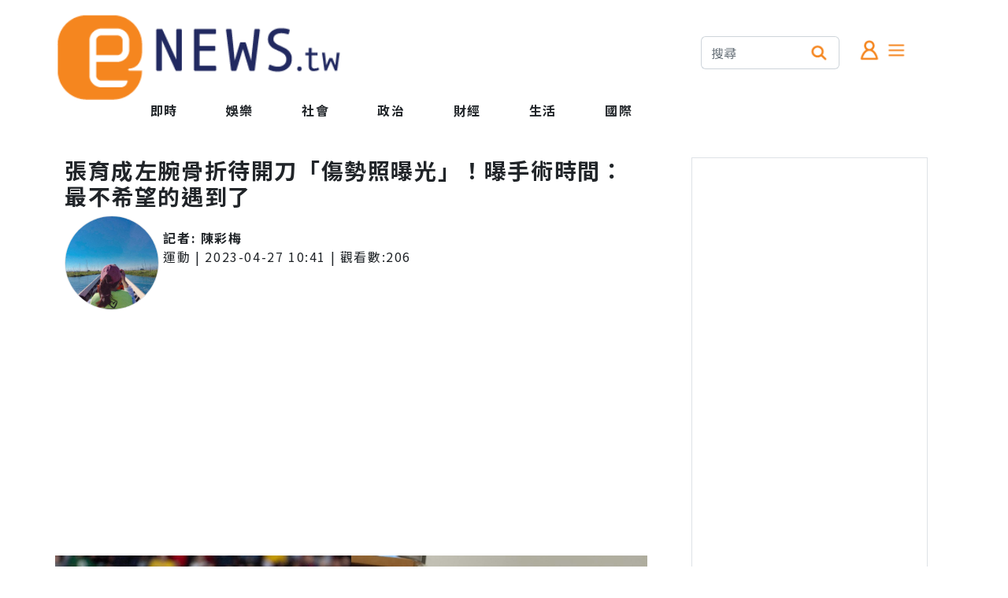

--- FILE ---
content_type: text/html; charset=utf-8
request_url: https://share.enews.tw/Article/1213508
body_size: 9106
content:
<!DOCTYPE html>
<html lang="zh-Hant">
<head>
<meta charset="UTF-8">
<meta http-equiv="X-UA-Compatible" content="IE=edge">
<meta name="viewport" content="width=device-width, initial-scale=1.0">
<title>張育成左腕骨折待開刀「傷勢照曝光」！曝手術時間：最不希望的遇到了 - ENews新聞網</title>
<link rel="preconnect" href="https://fonts.googleapis.com">
<link rel="preconnect" href="https://fonts.gstatic.com" crossorigin>
<link rel="stylesheet" media="print" onload="this.onload=null;this.removeAttribute('media');" href="/Rwd/css/init.css">
<link rel="stylesheet" media="print" onload="this.onload=null;this.removeAttribute('media');" href="/Rwd/css/bootstrap-5.2.2/bootstrap.min.css">
<link rel="stylesheet" media="print" onload="this.onload=null;this.removeAttribute('media');" href="/Rwd/css/sweetalert2.min.css">
<link rel="stylesheet" media="print" onload="this.onload=null;this.removeAttribute('media');" href="//cdn.jsdelivr.net/npm/bootstrap-icons@1.10.2/font/bootstrap-icons.css">
<noscript>
<link rel="stylesheet" href="/Rwd/css/init.css">
<link rel="stylesheet" href="/Rwd/css/bootstrap-5.2.2/bootstrap.min.css">
<link rel="stylesheet" href="/Rwd/css/sweetalert2.min.css">
</noscript>
<meta http-equiv="Content-Type" content="text/html;charset=utf-8" >
<meta name="keywords" content="張育成,紅襪,左手鉤骨骨折,手術,傷勢" >
<meta name="description" content="台灣好手張育成效力於波士頓紅襪隊，近來打擊手感逐漸回溫，連續獲得先發機會，卻在25日面對金鶯的比賽中，打擊揮空傷到左手腕而提前退場，26日確認為左手鉤骨骨折，已被列入10天傷兵名單，恐缺陣4至6週。對" >
<meta property="og:title" content="張育成左腕骨折待開刀「傷勢照曝光」！曝手術時間：最不希望的遇到了 - ENews新聞網" >
<meta property="dable:item_id" content="1213508" >
<meta property="dable:author" content="陳彩梅" >
<meta property="article:section" content="運動" >
<meta property="article:published_time" content="2023-04-27T10:41:34+08:00" >
<meta property="og:description" content="台灣好手張育成效力於波士頓紅襪隊，近來打擊手感逐漸回溫，連續獲得先發機會，卻在25日面對金鶯的比賽中，打擊揮空傷到左手腕而提前退場，26日確認為左手鉤骨骨折，已被列入10天傷兵名單，恐缺陣4至6週。對" >
<meta property="og:url" content="https://enews.tw/article/1213508" >
<meta property="og:type" content="article" >
<meta property="fb:app_id" content="388014514595363" >
<meta property="og:image" content="https://enews.tw/photo/original//20727/509974/d2e99ea4cd81442479b98f7110c21353_0.jpeg" >
<meta property="og:image:url" content="https://enews.tw/photo/original//20727/509974/d2e99ea4cd81442479b98f7110c21353_0.jpeg" >
<link rel="canonical" href="https://enews.tw/article/1213508" >
<script>
window.parent_id="14";
window.R18=0;
window._laqContentId="1213508";
window._laqUserId="20727";
window._laqToken="vf3plwJVn2PqriS4cvh-ocO3EA_yHogIOkw_LTGKL_PTSK-XNd9b8Iga-DWYSpbiS-OLMLYQG3hHGAgwCe6OgcLa9FA";
window.PHOTO_HOST="\/\/enews.tw";
window.CID="71";
window.CATEGORY_NAME="\u904b\u52d5";
window._laqTagIds=["42301","42300","42302","8984","15351"];
window.account_token="";
</script>
<script src="/Rwd/js/socket.io.js"></script>
<link rel="stylesheet" type="text/css" href="/Rwd/css/public.css" media="screen">
</head>
<body>
<div class="overflow-hidden container-sm container-xxl mx-auto m-0 p-0">
<div class="row pt-3">
<div class="col">
<div class="row">
<div class="col-xxl-6 col-xl-6 col-lg-6 d-none d-sm-none d-lg-block d-md-none d-xl-block d-xxl-block"><a href="/"><img class="logo" src="/Rwd/images/logo/logo.png" alt="ENews新聞網"></a></div>
<div class="col d-none d-xxl-block"><img class="logo pt-2" src="/Rwd/images/logo/tagline.png" alt="您專屬的社群新聞平台"></div>
</div>
<div class="row d-none d-sm-none d-lg-block d-md-none d-xl-block d-xxl-block" style="margin-left:90px;">
<div class="col">
<div class="row">
<div class="col-auto mx-auto">
<a class="nav-link fw-bold" href="/">即時</a>
</div>
<div class="col-auto mx-auto menu_parent">
<a class="nav-link fw-bold" href="/news/娛樂">娛樂</a>
</div>
<div class="col-auto mx-auto menu_parent_10" style="display:none;">
<a class="nav-link fw-bold" href="/news/網紅">網紅</a>
</div>
<div class="col-auto mx-auto menu_parent_10" style="display:none;">
<a class="nav-link fw-bold" href="/news/娛樂圈">娛樂圈</a>
</div>
<div class="col-auto mx-auto menu_parent_10" style="display:none;">
<a class="nav-link fw-bold" href="/news/日韓">日韓</a>
</div>
<div class="col-auto mx-auto menu_parent">
<a class="nav-link fw-bold" href="/news/社會">社會</a>
</div>
<div class="col-auto mx-auto menu_parent_11" style="display:none;">
<a class="nav-link fw-bold" href="/news/地方時事">地方時事</a>
</div>
<div class="col-auto mx-auto menu_parent_11" style="display:none;">
<a class="nav-link fw-bold" href="/news/後續追蹤">後續追蹤</a>
</div>
<div class="col-auto mx-auto menu_parent_11" style="display:none;">
<a class="nav-link fw-bold" href="/news/焦點">焦點</a>
</div>
<div class="col-auto mx-auto menu_parent">
<a class="nav-link fw-bold" href="/news/政治">政治</a>
</div>
<div class="col-auto mx-auto menu_parent_12" style="display:none;">
<a class="nav-link fw-bold" href="/news/焦點討論">焦點討論</a>
</div>
<div class="col-auto mx-auto menu_parent_12" style="display:none;">
<a class="nav-link fw-bold" href="/news/名人發言">名人發言</a>
</div>
<div class="col-auto mx-auto menu_parent">
<a class="nav-link fw-bold" href="/news/財經">財經</a>
</div>
<div class="col-auto mx-auto menu_parent_13" style="display:none;">
<a class="nav-link fw-bold" href="/news/房市">房市</a>
</div>
<div class="col-auto mx-auto menu_parent_13" style="display:none;">
<a class="nav-link fw-bold" href="/news/股市理財">股市理財</a>
</div>
<div class="col-auto mx-auto menu_parent_13" style="display:none;">
<a class="nav-link fw-bold" href="/news/3C">3C</a>
</div>
<div class="col-auto mx-auto menu_parent_13" style="display:none;">
<a class="nav-link fw-bold" href="/news/職場情報">職場情報</a>
</div>
<div class="col-auto mx-auto menu_parent_13" style="display:none;">
<a class="nav-link fw-bold" href="/news/科技">科技</a>
</div>
<div class="col-auto mx-auto menu_parent_13" style="display:none;">
<a class="nav-link fw-bold" href="/news/科學新發現">科學新發現</a>
</div>
<div class="col-auto mx-auto menu_parent">
<a class="nav-link fw-bold" href="/news/生活">生活</a>
</div>
<div class="col-auto mx-auto menu_parent_14" style="display:none;">
<a class="nav-link fw-bold" href="/news/生活速報">生活速報</a>
</div>
<div class="col-auto mx-auto menu_parent_14" style="display:none;">
<a class="nav-link fw-bold" href="/news/健康">健康</a>
</div>
<div class="col-auto mx-auto menu_parent_14" style="display:none;">
<a class="nav-link fw-bold" href="/news/星座命理">星座命理</a>
</div>
<div class="col-auto mx-auto menu_parent_14" style="display:none;">
<a class="nav-link fw-bold" href="/news/生活消費">生活消費</a>
</div>
<div class="col-auto mx-auto menu_parent_14" style="display:none;">
<a class="nav-link fw-bold" href="/news/兩性">兩性</a>
</div>
<div class="col-auto mx-auto menu_parent_14" style="display:none;">
<a class="nav-link fw-bold" href="/news/運動">運動</a>
</div>
<div class="col-auto mx-auto menu_parent_14" style="display:none;">
<a class="nav-link fw-bold" href="/news/寵物">寵物</a>
</div>
<div class="col-auto mx-auto menu_parent_14" style="display:none;">
<a class="nav-link fw-bold" href="/news/旅遊">旅遊</a>
</div>
<div class="col-auto mx-auto menu_parent">
<a class="nav-link fw-bold" href="/news/國際">國際</a>
</div>
<div class="col-auto mx-auto menu_parent_15" style="display:none;">
<a class="nav-link fw-bold" href="/news/中國">中國</a>
</div>
<div class="col-auto mx-auto menu_parent_15" style="display:none;">
<a class="nav-link fw-bold" href="/news/新奇">新奇</a>
</div>
<div class="col-auto mx-auto menu_parent_15" style="display:none;">
<a class="nav-link fw-bold" href="/news/國際焦點">國際焦點</a>
</div>
</div>
</div>
</div>
</div>
<div class="col-4 d-none d-sm-none d-lg-block d-md-none d-xl-block d-xxl-block">
<div class="row mx-auto" style="width: 300px;margin-top: 30px;">
<div class="col-8">
<div class="input-group mb-3">
<input type="text" class="form-control border-end-0" placeholder="搜尋" aria-label="搜尋">
<span class="input-group-text bg-white border-start-0" id="basic-addon2"><img src="/Rwd/images/icons/search.png" class="menu-icon-size" alt="搜尋"></span>
</div>
</div>
<div class="col-4">
<img class="menu-icon-size mt-1 myHand memberBox" src="/Rwd/images/icons/member.png" alt="會員">
<a data-bs-toggle="offcanvas" data-bs-target="#MenuCanvas" aria-controls="offcanvasRight">
<img class="menu-icon-size mt-1 myHand" src="/Rwd/images/icons/menu.png" alt="選單">
</a>
</div>
</div>
</div>
</div>
<div class="d-block d-sm-block d-lg-none d-md-block d-xl-none d-xxl-none fixed-top bg-white">
<div class="row m-1" id="headerLogo">
<div class="col text-start ms-1"><img class="menu-icon-size mt-3 myHand memberBox" src="/Rwd/images/icons/member.png" alt="會員"></div>
<div class="col text-center">
<a href="/"><img class="m-1" src="/Rwd/images/logo/logo.png" alt="ENews新聞網" style="width:150px;"></a>
</div>
<div class="col text-end me-1">
<a data-bs-toggle="offcanvas" data-bs-target="#MenuCanvas" aria-controls="offcanvasRight">
<img class="menu-icon-size mt-3 myHand" src="/Rwd/images/icons/menu.png" alt="選單">
</a>
</div>
</div>
<div class="bg-e9ecef mt-2 d-flex justify-content-center" style="max-height: 45px;" id="headerMenu">
<ul id="navmenu" class="nav" style="flex-wrap: nowrap;overflow-x: auto;overflow-y: hidden;">
<li class="nav-item m-0 p-0" style="min-width: 5rem;">
<a class="nav-link fw-bold m-0 p-0 p-2" href="/">即時</a>
</li>
<li class="nav-item m-0 p-0 menu_parent" style="min-width: 5rem;">
<a class="nav-link fw-bold m-0 p-0 p-2" href="/news/娛樂">娛樂</a>
</li>
<li class="nav-item m-0 p-0 menu_parent_10" style="display:none;min-width: 6rem;">
<a class="nav-link fw-bold m-0 p-0 p-2 w-100" href="/news/網紅">網紅</a>
</li>
<li class="nav-item m-0 p-0 menu_parent_10" style="display:none;min-width: 6rem;">
<a class="nav-link fw-bold m-0 p-0 p-2 w-100" href="/news/娛樂圈">娛樂圈</a>
</li>
<li class="nav-item m-0 p-0 menu_parent_10" style="display:none;min-width: 6rem;">
<a class="nav-link fw-bold m-0 p-0 p-2 w-100" href="/news/日韓">日韓</a>
</li>
<li class="nav-item m-0 p-0 menu_parent" style="min-width: 5rem;">
<a class="nav-link fw-bold m-0 p-0 p-2" href="/news/社會">社會</a>
</li>
<li class="nav-item m-0 p-0 menu_parent_11" style="display:none;min-width: 6rem;">
<a class="nav-link fw-bold m-0 p-0 p-2 w-100" href="/news/地方時事">地方時事</a>
</li>
<li class="nav-item m-0 p-0 menu_parent_11" style="display:none;min-width: 6rem;">
<a class="nav-link fw-bold m-0 p-0 p-2 w-100" href="/news/後續追蹤">後續追蹤</a>
</li>
<li class="nav-item m-0 p-0 menu_parent_11" style="display:none;min-width: 6rem;">
<a class="nav-link fw-bold m-0 p-0 p-2 w-100" href="/news/焦點">焦點</a>
</li>
<li class="nav-item m-0 p-0 menu_parent" style="min-width: 5rem;">
<a class="nav-link fw-bold m-0 p-0 p-2" href="/news/政治">政治</a>
</li>
<li class="nav-item m-0 p-0 menu_parent_12" style="display:none;min-width: 6rem;">
<a class="nav-link fw-bold m-0 p-0 p-2 w-100" href="/news/焦點討論">焦點討論</a>
</li>
<li class="nav-item m-0 p-0 menu_parent_12" style="display:none;min-width: 6rem;">
<a class="nav-link fw-bold m-0 p-0 p-2 w-100" href="/news/名人發言">名人發言</a>
</li>
<li class="nav-item m-0 p-0 menu_parent" style="min-width: 5rem;">
<a class="nav-link fw-bold m-0 p-0 p-2" href="/news/財經">財經</a>
</li>
<li class="nav-item m-0 p-0 menu_parent_13" style="display:none;min-width: 6rem;">
<a class="nav-link fw-bold m-0 p-0 p-2 w-100" href="/news/房市">房市</a>
</li>
<li class="nav-item m-0 p-0 menu_parent_13" style="display:none;min-width: 6rem;">
<a class="nav-link fw-bold m-0 p-0 p-2 w-100" href="/news/股市理財">股市理財</a>
</li>
<li class="nav-item m-0 p-0 menu_parent_13" style="display:none;min-width: 6rem;">
<a class="nav-link fw-bold m-0 p-0 p-2 w-100" href="/news/3C">3C</a>
</li>
<li class="nav-item m-0 p-0 menu_parent_13" style="display:none;min-width: 6rem;">
<a class="nav-link fw-bold m-0 p-0 p-2 w-100" href="/news/職場情報">職場情報</a>
</li>
<li class="nav-item m-0 p-0 menu_parent_13" style="display:none;min-width: 6rem;">
<a class="nav-link fw-bold m-0 p-0 p-2 w-100" href="/news/科技">科技</a>
</li>
<li class="nav-item m-0 p-0 menu_parent_13" style="display:none;min-width: 6rem;">
<a class="nav-link fw-bold m-0 p-0 p-2 w-100" href="/news/科學新發現">科學新發現</a>
</li>
<li class="nav-item m-0 p-0 menu_parent" style="min-width: 5rem;">
<a class="nav-link fw-bold m-0 p-0 p-2" href="/news/生活">生活</a>
</li>
<li class="nav-item m-0 p-0 menu_parent_14" style="display:none;min-width: 6rem;">
<a class="nav-link fw-bold m-0 p-0 p-2 w-100" href="/news/生活速報">生活速報</a>
</li>
<li class="nav-item m-0 p-0 menu_parent_14" style="display:none;min-width: 6rem;">
<a class="nav-link fw-bold m-0 p-0 p-2 w-100" href="/news/健康">健康</a>
</li>
<li class="nav-item m-0 p-0 menu_parent_14" style="display:none;min-width: 6rem;">
<a class="nav-link fw-bold m-0 p-0 p-2 w-100" href="/news/星座命理">星座命理</a>
</li>
<li class="nav-item m-0 p-0 menu_parent_14" style="display:none;min-width: 6rem;">
<a class="nav-link fw-bold m-0 p-0 p-2 w-100" href="/news/生活消費">生活消費</a>
</li>
<li class="nav-item m-0 p-0 menu_parent_14" style="display:none;min-width: 6rem;">
<a class="nav-link fw-bold m-0 p-0 p-2 w-100" href="/news/兩性">兩性</a>
</li>
<li class="nav-item m-0 p-0 menu_parent_14" style="display:none;min-width: 6rem;">
<a class="nav-link fw-bold m-0 p-0 p-2 w-100" href="/news/運動">運動</a>
</li>
<li class="nav-item m-0 p-0 menu_parent_14" style="display:none;min-width: 6rem;">
<a class="nav-link fw-bold m-0 p-0 p-2 w-100" href="/news/寵物">寵物</a>
</li>
<li class="nav-item m-0 p-0 menu_parent_14" style="display:none;min-width: 6rem;">
<a class="nav-link fw-bold m-0 p-0 p-2 w-100" href="/news/旅遊">旅遊</a>
</li>
<li class="nav-item m-0 p-0 menu_parent" style="min-width: 5rem;">
<a class="nav-link fw-bold m-0 p-0 p-2" href="/news/國際">國際</a>
</li>
<li class="nav-item m-0 p-0 menu_parent_15" style="display:none;min-width: 6rem;">
<a class="nav-link fw-bold m-0 p-0 p-2 w-100" href="/news/中國">中國</a>
</li>
<li class="nav-item m-0 p-0 menu_parent_15" style="display:none;min-width: 6rem;">
<a class="nav-link fw-bold m-0 p-0 p-2 w-100" href="/news/新奇">新奇</a>
</li>
<li class="nav-item m-0 p-0 menu_parent_15" style="display:none;min-width: 6rem;">
<a class="nav-link fw-bold m-0 p-0 p-2 w-100" href="/news/國際焦點">國際焦點</a>
</li>
</ul>
</div>
</div>
<p class="pad-top"></p>

<!-- 選單 -->
<div class="offcanvas offcanvas-end" tabindex="-1" id="MenuCanvas" aria-labelledby="MenuCanvasLabel">
<div class="offcanvas-header">
<h5 class="offcanvas-title" id="MenuCanvasLabel">分類選單</h5>
<button type="button" class="btn-close" data-bs-dismiss="offcanvas" aria-label="Close"></button>
</div>
<div class="offcanvas-body">
<p class="m-0 p-0"><a href="/news/娛樂" class="text-black text-decoration-none">娛樂</a></p>
<span class="pe-2"><a href="/news/網紅" class="text-black text-decoration-none">網紅</a></span>
<span class="pe-2"><a href="/news/娛樂圈" class="text-black text-decoration-none">娛樂圈</a></span>
<span class="pe-2"><a href="/news/日韓" class="text-black text-decoration-none">日韓</a></span>
<p class="m-0 p-0 pb-2" style="border-bottom:2px solid #FF8700;font-size:18px;font-weight:900;"></p>
<p class="m-0 p-0"><a href="/news/社會" class="text-black text-decoration-none">社會</a></p>
<span class="pe-2"><a href="/news/地方時事" class="text-black text-decoration-none">地方時事</a></span>
<span class="pe-2"><a href="/news/後續追蹤" class="text-black text-decoration-none">後續追蹤</a></span>
<span class="pe-2"><a href="/news/焦點" class="text-black text-decoration-none">焦點</a></span>
<p class="m-0 p-0 pb-2" style="border-bottom:2px solid #FF8700;font-size:18px;font-weight:900;"></p>
<p class="m-0 p-0"><a href="/news/政治" class="text-black text-decoration-none">政治</a></p>
<span class="pe-2"><a href="/news/焦點討論" class="text-black text-decoration-none">焦點討論</a></span>
<span class="pe-2"><a href="/news/名人發言" class="text-black text-decoration-none">名人發言</a></span>
<p class="m-0 p-0 pb-2" style="border-bottom:2px solid #FF8700;font-size:18px;font-weight:900;"></p>
<p class="m-0 p-0"><a href="/news/財經" class="text-black text-decoration-none">財經</a></p>
<span class="pe-2"><a href="/news/房市" class="text-black text-decoration-none">房市</a></span>
<span class="pe-2"><a href="/news/股市理財" class="text-black text-decoration-none">股市理財</a></span>
<span class="pe-2"><a href="/news/3C" class="text-black text-decoration-none">3C</a></span>
<span class="pe-2"><a href="/news/職場情報" class="text-black text-decoration-none">職場情報</a></span>
<span class="pe-2"><a href="/news/科技" class="text-black text-decoration-none">科技</a></span>
<span class="pe-2"><a href="/news/科學新發現" class="text-black text-decoration-none">科學新發現</a></span>
<p class="m-0 p-0 pb-2" style="border-bottom:2px solid #FF8700;font-size:18px;font-weight:900;"></p>
<p class="m-0 p-0"><a href="/news/生活" class="text-black text-decoration-none">生活</a></p>
<span class="pe-2"><a href="/news/生活速報" class="text-black text-decoration-none">生活速報</a></span>
<span class="pe-2"><a href="/news/健康" class="text-black text-decoration-none">健康</a></span>
<span class="pe-2"><a href="/news/星座命理" class="text-black text-decoration-none">星座命理</a></span>
<span class="pe-2"><a href="/news/生活消費" class="text-black text-decoration-none">生活消費</a></span>
<span class="pe-2"><a href="/news/兩性" class="text-black text-decoration-none">兩性</a></span>
<span class="pe-2"><a href="/news/運動" class="text-black text-decoration-none">運動</a></span>
<span class="pe-2"><a href="/news/寵物" class="text-black text-decoration-none">寵物</a></span>
<span class="pe-2"><a href="/news/旅遊" class="text-black text-decoration-none">旅遊</a></span>
<p class="m-0 p-0 pb-2" style="border-bottom:2px solid #FF8700;font-size:18px;font-weight:900;"></p>
<p class="m-0 p-0"><a href="/news/國際" class="text-black text-decoration-none">國際</a></p>
<span class="pe-2"><a href="/news/中國" class="text-black text-decoration-none">中國</a></span>
<span class="pe-2"><a href="/news/新奇" class="text-black text-decoration-none">新奇</a></span>
<span class="pe-2"><a href="/news/國際焦點" class="text-black text-decoration-none">國際焦點</a></span>
<p class="m-0 p-0 pb-2" style="border-bottom:2px solid #FF8700;font-size:18px;font-weight:900;"></p>
<p class="m-0 p-0">公司相關</p>
<span class="pe-2"><a href="/Information/" class="text-black text-decoration-none">關於我們</a></span>
<span class="pe-2"><a target="_blank" href="/cdn-cgi/l/email-protection#2a594f585c43494f6a4f444f5d59045e5d" class="text-danger text-decoration-none">廣告合作</a></span>
<p class="m-0 p-0 pb-2" style="border-bottom:2px solid #FF8700;font-size:18px;font-weight:900;"></p>
</div>
</div>
<!-- 選單 --><div class="d-block d-sm-block d-lg-none d-md-block d-xl-none d-xxl-none pt-5" style="margin-top: 40px;"></div>
<div class="col-12 ps-1 pe-1 pt-3 d-block d-sm-block d-lg-none d-md-block d-xl-none d-xxl-none" id="adFrame1"></div>
<div class="row mt-5 articleCardShell">
<div class="col-12 col-xxl-8 col-xl-8 col-lg-8">
<div class="row m-0 p-0">
<div class="col-12 fw-bold">
<h1 class="fs-3 text-break fw-bold w-100" itemprop="headline">
<span>張育成左腕骨折待開刀「傷勢照曝光」！曝手術時間：最不希望的遇到了</span>
</h1>
</div>
<div class="col-1 col-sm-2 col-lg-2 col-md-2 col-xl-2 col-xxl-2 d-none d-sm-none d-md-none d-lg-none d-xl-block d-xxl-block">
<img src="/data/member/headportrait/0/0/20727/20727.jpg?1769365240" class="rounded-circle border" style="width: 120px;height: 120px;">
</div>
<div class="col-sm-12 col-md-12 col-lg-12 col-xl-10 col-xxl-10">
<div class="row">
<div class="col-3 d-block d-sm-block d-md-block d-lg-block d-xl-none d-xxl-none mx-auto text-center w-0 p-0">
<img src="/data/member/headportrait/0/0/20727/20727.jpg?1769365240" class="rounded-circle mx-auto border" style="width: 80px;height: 80px;">
</div>
<div class="col">
<div class="row">
<div class="col-12 fw-bold mt-3">
記者:
<span class="nick_name">
<a class="text-dark text-decoration-none" href="/author/陳彩梅">陳彩梅</a>
</span>
</div>
<div class="col-12">
<a class="text-dark text-decoration-none" href="/news/運動">運動</a> | 
<time class="date" itemprop="datePublished" datetime="2023-04-27 10:41:34">
2023-04-27 10:41</time>
|
觀看數:<span id="view_count">0</span>
</div>
</div>
</div>
</div>
</div>
</div>
<div class="row p-0 m-0">
<div class="col-12 ps-1 pe-1 pt-3" id="adFrame2"></div>
<div class="col-12 m-0 p-0">
<img class="col-12 pt-3 pb-3 d-none d-sm-none d-lg-block d-md-none d-xl-block" src="https://enews.tw/photo/original//20727/509974/d2e99ea4cd81442479b98f7110c21353_0.jpeg" alt="張育成左腕骨折待開刀「傷勢照曝光」！曝手術時間：最不希望的遇到了">
<p class="d-none d-sm-none d-lg-block d-md-none d-xl-block" style="border-bottom:2px solid #FF8700;font-size:18px;font-weight:900;padding-bottom:10px;"></p>
<p class="d-block d-sm-block d-lg-none d-md-block d-xl-none" style="padding-bottom:10px;"></p>
<article id="contentWrap" itemprop="articleBody">
<p><span style="font-size: 14pt;">台灣好手張育成效力於波士頓紅襪隊，近來打擊手感逐漸回溫，連續獲得先發機會，卻在25日面對金鶯的比賽中，打擊揮空傷到左手腕而提前退場，26日確認為左手鉤骨骨折，已被列入10天傷兵名單，恐缺陣4至6週。對此，張育成表示，將在美國時間週四進行手術，而傷勢照曝光後，引來球迷們留言鼓勵，期盼他能早日回歸球場。</span></p>
<p style="text-align: center;"><strong><span style="font-size: 14pt;"><img src="https://enews.tw/photo/original//20727/509974/d2e99ea4cd81442479b98f7110c21353_0.jpeg" width="100%" data-photo-id="1152260"></span></strong></p>
<p style="text-align: center;"><strong><span style="font-size: 14pt;">▲ 張育成貼出左手鉤骨骨折的傷勢照。（圖／翻攝自 臉書／<a href="https://www.facebook.com/YutheSouljaBoy" target="_blank" rel="noopener">張育成</a>）</span></strong></p>
<p><span style="font-size: 14pt;">張育成昨（26）日晚間在臉書貼出一張左手被包起來的傷勢照，感嘆「運動員最不希望的事情，今天我遇到了」，並透露將在美國時間週四進行鉤狀骨移除手術。</span></p>
<p><span style="font-size: 14pt;">張育成直言，「謝謝大家的關心加油鼓勵，我都有收到，真的非常感動」，還不忘向自己喊話，「取出以後就可以放心揮棒啦，等不及再次挑戰綠色怪物，保持樂觀的心情，復健之路並不孤單，因為我有你們」。</span></p>
<p><span style="font-size: 14pt;">照片一出，不少網友紛紛留言替張育成打氣：「部長加油！等待你重回球場」、「加油！大家都會幫你應援」、「健康歸隊，絕對更上層樓」、「祝福早日康復，球場再展英姿」，連作家九把刀也直呼「吃飽睡飽，健康第一，加油」，媒體人黃暐瀚則說「沒事，你有我們，台灣2300萬人，都在為你加油！」</span></p>
<p><span style="font-size: 14pt;"><br></span><iframe style="border: none; overflow: hidden;" src="https://www.facebook.com/plugins/post.php?href=https%3A%2F%2Fwww.facebook.com%2FYutheSouljaBoy%2Fposts%2Fpfbid0npsue1YxECbVKvq3zJieoh3vXCz9e8XY1584x72njB6X7MDrxxhWeJdHko28VqE6l&amp;show_text=true&amp;width=500" width="100%" height="722" frameborder="0" scrolling="no" allowfullscreen="true"></iframe></iframe></p></article>
<div class="text-center pb-5 pt-5">
<a class="col" href="https://news.google.com/publications/CAAqBwgKMNiSpgswwJ2-Aw?ceid=TW:zh-Hant&oc=3&hl=zh-TW&gl=TW" target="_blank"><img src="/media/image/googleNews.jpg" style="width:100%"></a>
</div>
<div class="">
<a href="/keyword/張育成" class="btn btn-warning m-1">張育成</a>
<a href="/keyword/紅襪" class="btn btn-warning m-1">紅襪</a>
<a href="/keyword/左手鉤骨骨折" class="btn btn-warning m-1">左手鉤骨骨折</a>
<a href="/keyword/手術" class="btn btn-warning m-1">手術</a>
<a href="/keyword/傷勢" class="btn btn-warning m-1">傷勢</a>
</div>
<div class="col-12 m-0 p-0 pt-3 pb-3">
<h4 class="fw-bold recommend-title">熱門推薦</h4>
<!-- <p style="border-bottom:2px solid #FF8700;font-size:18px;font-weight:900;padding-bottom:10px;"></p> -->
<ul id="recommendList" class="col-12 m-0 p-0"></ul>
</div>
<!-- 開始Dable responsive / 如有任何疑問，請瀏覽http://dable.io -->
<div id="dablewidget_wXQ26gMo_1XDgwY3l" data-widget_id-pc="wXQ26gMo" data-widget_id-mo="1XDgwY3l">
<script data-cfasync="false" src="/cdn-cgi/scripts/5c5dd728/cloudflare-static/email-decode.min.js"></script><script>
(function(d,a,b,l,e,_) {
if(d[b]&&d[b].q)return;d[b]=function(){(d[b].q=d[b].q||[]).push(arguments)};e=a.createElement(l);
e.async=1;e.charset='utf-8';e.src='//static.dable.io/dist/plugin.min.js';
_=a.getElementsByTagName(l)[0];_.parentNode.insertBefore(e,_);
})(window,document,'dable','script');
dable('setService', 'enews.tw');
dable('sendLogOnce');
dable('renderWidgetByWidth', 'dablewidget_wXQ26gMo_1XDgwY3l');
</script>
</div>
<!-- 結束Dable responsive / 如有任何疑問，請瀏覽http://dable.io -->
<p class="text-end">最後更新時間:2023-04-27 10:41</p>

</div>
<div class="col-12 ps-1 pe-1 m-0">
<p style="border-bottom:2px solid #FF8700;font-size:18px;font-weight:900;padding-bottom:10px;"></p>
<p style="border-bottom:2px solid #FF8700;font-size:18px;font-weight:900;padding-bottom:10px;"></p>
<div id="emojiArticleList" class="row mb-3"></div>
<!-- vote.qoolquiz 投票嵌入 -->
<center id="voteQoolquizEmbed" style="margin-top:40px;margin-bottom:10px;"></center>
<!-- vote.qoolquiz 留言 -->
<center id="articvlecommentQoolquizEmbed" data-url="https://enews.tw/article/1213508"></center>
<div class="col text-end"><small><a href="https://share.enews.tw/Staticdescription/1" target="_blank">隱私權政策</a></small></div>
<script>
(window.VQAPIReady = (window.VQAPIReady || [])).push(function(VQAPI)
{
VQAPI.vote.render(document.getElementById('voteQoolquizEmbed'));
VQAPI.comment.render(document.getElementById('articvlecommentQoolquizEmbed'), '', {
displayStyle : 'yellow',
event : {
load : function(response)
{
console.log("********");
console.log(response.info.count);
},
messageCreated : function(response)
{
console.log("********");
console.log(response.info.count);
}
}
});
});
(function(d, v = 1)
{
let s = d.createElement('script');
s.src = '//vote.qoolquiz.com/Static/Sdk/vqapi.min.js?v=' + v;
s.async = true;
let h = d.getElementsByTagName('head');
h[0].appendChild(s);
})(document, 9);
</script>
</div>
<div class="col-12 m-0 p-0">
<h4 class="fw-bold recommend-title">熱門推薦</h4>
<!-- <p style="border-bottom:2px solid #FF8700;font-size:18px;font-weight:900;padding-bottom:10px;"></p> -->
<ul id="recommendList" class="col-12 m-0 p-0"></ul>
</div>

<!-- 新聞清單 -->
<div class="writeJSContent">
<div id="newsCardShell">
<div class="row mt-5 newsCardShell">
<div class="col-12 col-xxl-12 col-xl-12 col-md-12 col-lg-12">
<div class="row">
<div class="col-1 col-sm-2 col-lg-2 col-md-2 col-xl-2 col-xxl-2 d-none d-sm-none d-md-none d-lg-none d-xl-block d-xxl-block placeholder-glow">
<img class="bg-dark border rounded-circle placeholder bg-primary reporterAlbum" style="width: 120px;height: 120px;">
</div>
<div class="col-sm-12 col-md-12 col-lg-12 col-xl-10 col-xxl-10">
<div class="row">
<div class="col-3 d-block d-sm-block d-md-block d-lg-block d-xl-none d-xxl-none placeholder-glow mx-auto text-center w-0 p-0">
<img class="bg-dark border rounded-circle placeholder bg-primary mx-auto reporterAlbum" style="width: 80px;height: 80px;">
</div>
<div class="col">
<div class="row">
<div class="col-12 mt-3">
<div class="col-12 fw-bold placeholder-glow"><span class="placeholder w-50 bg-primary nick_name"></span></div>
<span class="placeholder w-75 bg-primary category_name"></span> | 
<span class="placeholder w-75 bg-primary post_time"></span>
</div>
</div>
</div>
</div>
<div class="row">
<div class="col-12 mt-2 fw-bold placeholder-glow"><h2 class="fs-3 placeholder p-0 m-0 bg-primary title m-3"></h2></div>
<div class="col-12">
<div class="card placeholder-glow">
<a href="" class="photo placeholder bg-primary w-100"></a>
<div class="card-body bg-gradient bg-e6e6e6 m-0 p-0">
<div class="row pb-1 border-bottom border-light">
<div class="col m-0 p-0">
<div class="mt-0 ps-4 mt-1 mb-1 emojiList">
</div>
</div>
<div class="col m-0 p-0">
<div class="mt-0 pe-4 mt-1 mb-1 text-end">
</div>
</div>
</div>
<div class="row pt-2">
<div class="col m-0 p-0 pb-2">
<div class="ps-4">
<div class="etooltip">
<img class="feed-box-icon-size etooltip-now-status myHand" src="/Rwd/images/emoji/like-g.png">
<div class="etooltiptext text-start">
<div class="clearfix mt-3 ms-4 etooltip-item">
<img class="etooltipEmoji myHand" mod-action="1" src="/Rwd/images/emoji/like.png" alt="讚">
<img class="etooltipEmoji myHand" mod-action="2" src="/Rwd/images/emoji/love.png" alt="喜愛">
<img class="etooltipEmoji myHand" mod-action="3" src="/Rwd/images/emoji/ha.png" alt="好笑">
<img class="etooltipEmoji myHand" mod-action="4" src="/Rwd/images/emoji/oh.png" alt="驚嚇">
<img class="etooltipEmoji myHand" mod-action="5" src="/Rwd/images/emoji/angry.png" alt="生氣">
<img class="etooltipEmoji myHand" mod-action="6" src="/Rwd/images/emoji/sad.png" alt="悲傷">
</div>
</div>
</div>
</div>
</div>
<div class="col-8 m-0 p-0">
<div class="row m-0 p-0">
<div class="col m-0 p-0 text-center">
<a class="text-decoration-none text-dark fw-bold listComment">
<img class="feed-box-icon-size" src="/Rwd/images/icons/comment_line.png" alt="留言評論">
留言評論
</a>
</div>
<div class="col m-0 p-0 text-center">
<div class="dropdown">
<a class="text-decoration-none text-dark fw-bold" role="button" data-bs-toggle="dropdown" aria-expanded="false">
<img class="feed-box-icon-size myHand" src="/Rwd/images/icons/share_line.png" alt="分享">
分享
</a>
<ul class="dropdown-menu shareLink">
</ul>
</div>
</div>
</div>
</div>
</div>
</div>
</div>
</div>
</div>
</div>
</div>
</div>
</div>
</div>
</div>
<!-- 新聞清單 -->
<div id="newsCardForRightAd">
<div class="row mt-5">
<div class="col placeholder-glow">
<div class="card col d-block d-sm-block d-md-block d-lg-none d-xl-none d-xxl-none placeholder bg-warning newsCardForRightAdGadCode" style="width: 100%;">
</div>
</div> 
</div>
</div>
<div id="articleListObserver">
<div class="spinner-border text-primary" role="status" style="margin:0 auto;display:block;">
<span class="sr-only">Loading</span>
</div>
</div>
</div>
</div>
<div class="col-4 d-none d-sm-none d-md-none d-lg-block d-xl-block d-xxl-block">
<div class="gadRightP">
<div class="mx-auto border gadRight" style="width:300px;min-height:600px;"></div>
</div>
<div class="hotArticleListToRight col-12 mx-auto" style="top:0;width:300px;">
<!-- <p style="border-bottom:2px solid #FF8700;font-size:18px;font-weight:900;padding-bottom:10px;"></p> -->
<h3>熱門排行</h3>
<ul id="RightHotList" style="list-style: none;">
<li class="row">
<div class="col-1"><span class="badge text-bg-warning listNumber"></span></div>
<div class="col ms-2"><a class="listUrl" style="text-decoration: none;"></a></div>
</li>
</ul>
</div>
</div>
</div>
<script>
var PercentageOfPageViewed = 0;
var cUrl = window.location.href;
var MyGaID = checkMyGaID();
var websiteID = 1;
var userAgent = window.navigator.userAgent
var vContentId = 1213508;
var vUid = 0;
var vTitle = "張育成左腕骨折待開刀「傷勢照曝光」！曝手術時間：最不希望的遇到了";
var lockWS = false;
window.onload = function() {
var socket = io('wss://realtime.enews.tw');
socket.emit('login', {"url" : cUrl, "uuid" : MyGaID, "websiteID" : websiteID, "userAgent" : userAgent, "ContentId" :　vContentId, "title" : vTitle, "vUid" : vUid});
// document.addEventListener("scroll", function (e) {
// var documentHeight = getPageHeight();
// var windowHeight = window.innerHeight;
// var windowScrollTop = getBodyTop();
// var percentageScrolled = Math.round((windowScrollTop / (documentHeight - windowHeight)) * 100);
// //觀看百分比,四捨五入
// PercentageOfPageViewed = percentageScrolled;
// if( PercentageOfPageViewed > 5 && lockWS == false )
// {
// var socket = io('wss://realtime.enews.tw');
// lockWS = true;
// socket.emit('login', {"url" : cUrl, "uuid" : MyGaID, "websiteID" : websiteID, "userAgent" : userAgent, "ContentId" :　vContentId, "title" : vTitle, "vUid" : vUid});
// }
// });
};

//檢查MyGaID
function checkMyGaID() {
var MyGaID = "";//唯一碼
if( Boolean(localStorage.getItem("MyGaID")) )
{
MyGaID = localStorage.getItem("MyGaID");
return MyGaID;
}
else
{
MyGaID = generateUUID();//唯一碼
localStorage.setItem( 'MyGaID', MyGaID );
return MyGaID;
}
}
// 產生 v4 UUID
function generateUUID() {
return 'xxxxxxxxxxxx4xxxyxxxxxxxxxxxxxxx'.replace(/[xy]/g, function(c) {
var r = Math.random() * 16 | 0,
v = c === 'x' ? r : (r & 0x3 | 0x8);
return v.toString(16);
});
}
//頁面高度
function getPageHeight()
{
var body = document.body, html = document.documentElement;
return Math.max( body.scrollHeight, body.offsetHeight, 
 html.clientHeight, html.scrollHeight, html.offsetHeight )
}
function getBodyTop()
{
var bodyTop = 0;
if (typeof window.pageYOffset != "undefined") {
bodyTop = window.pageYOffset;

} else if (typeof document.compatMode != "undefined"
&& document.compatMode != "BackCompat") {
bodyTop = document.documentElement.scrollTop;

} else if (typeof document.body != "undefined") {
bodyTop = document.body.scrollTop;
}

return bodyTop;
}
</script><div class="mini_logo fixed-bottom text-end m-3" style="display: none;">
<div class="dropdown">
<a class="btn btn-whitee border-0" href="#" role="button" data-bs-toggle="dropdown" aria-expanded="false">
<img class="myHand " src="/Rwd/images/ai.gif" style="width: 100px;">
</a>
<ul class="dropdown-menu">
<li><a class="dropdown-item onTop myHand">回最上層</a></li>
<li><a class="dropdown-item" href="#">投稿文章</a></li>
<li><a class="dropdown-item" target="_blank" href="/cdn-cgi/l/email-protection#9ceff9eeeaf5fff9dcf9f2f9ebefb2e8eb">聯絡我們</a></li>
<li><a class="dropdown-item" href="#">著作權保護</a></li>
<li><a class="dropdown-item" href="#">使用條款</a></li>
<li><a class="dropdown-item" href="#">隱私權政策</a></li>
</ul>
</div>
</div>
<footer class="text-muted py-5">
<footer class="text-muted py-5">
<div class="container">
<p class="float-end mb-1">
<a class="onTop myHand">回最上層</a>
</p>
<p class="mb-4"><img src="/Rwd/images/logo/logo.png" alt="ENews新聞網"></p>
<p class="mb-3 border border-warning"></p>
<div class="row">
<div class="col">
<p class="">© 2001-2026 ENews新聞網</p>
</div>
<div class="col-xxl col-xl col-lg col-md-12 col-sm-12 text-end"><a href="https://share.enews.tw/Staticdescription/3">著作權保護</a> | <a class="footerLink" href="/information/terms">使用條款</a> | <a href="https://share.enews.tw/Staticdescription/1">隱私權政策</a> | <a href="/cdn-cgi/l/email-protection#5f2c3a2d29363c3a1f3a313a282c712b28">聯絡我們</a></div>
</div>
</div>
</footer></div>

<!-- login page -->
<div class="offcanvas offcanvas-bottom loginModal" tabindex="-1" id="loginModal" aria-labelledby="offcanvasBottomLabel">
<div class="offcanvas-header">
<h5 class="offcanvas-title" id="offcanvasBottomLabel">登入ENews新聞網</h5>
<button type="button" class="btn-close" data-bs-dismiss="offcanvas" aria-label="Close"></button>
</div>
<div class="offcanvas-body small">
<h4>選擇一種方式登入/註冊</h4>
<p class="border border-FF8700"></p>
<p><a href="/authorize.php?social=google" class="btn btn-white text-start text-757575 shadow " style="width: 250px;"><img src="https://www.gstatic.com/firebasejs/ui/2.0.0/images/auth/google.svg" style="width: 25px;"> <span class="ps-4">使用Google登入</span></a></p>
<p><a href="/authorize.php?social=facebook" class="btn btn-light text-start bg-3b5998 text-white shadow " style="width: 250px;"><img src="https://www.gstatic.com/firebasejs/ui/2.0.0/images/auth/facebook.svg" style="width: 25px;"> <span class="ps-4">使用Facebook登入</span></a></p>
</div>
</div>
<!-- login page -->


<!-- comment page -->
<div class="offcanvas offcanvas-bottom commentModal" tabindex="-1" id="commentModal" aria-labelledby="offcanvasBottomLabel">
<div class="offcanvas-header">
<h5 class="offcanvas-title" id="offcanvasBottomLabel">留言評論</h5>
<button type="button" class="btn-close" data-bs-dismiss="offcanvas" aria-label="Close"></button>
</div>
<div class="offcanvas-body small commentJS">
<center id="commentQoolquizEmbed" class="commentURL"></center>
</div>
</div>
<!-- comment page -->


<div id="compass-fit-uaid"></div>
<script data-cfasync="false" src="/cdn-cgi/scripts/5c5dd728/cloudflare-static/email-decode.min.js"></script><script defer src="/Rwd/js/jquery-3.6.1.min.js"></script>
<script defer src="/Rwd/js/bootstrap-5.2.2/bootstrap.bundle.min.js"></script>
<script defer src="/Rwd/js/sweetalert2.all.min.js"></script>
<script defer src="//vote.qoolquiz.com/Static/Sdk/vqapi.min.js?v=9"></script>
<script defer src="//www.instagram.com/embed.js"></script>
<script defer src="//www.tiktok.com/embed.js"></script>
<script defer src="/Rwd/js/init.js"></script>
<script defer src="/Rwd/js/article.js"></script>
<script defer src="/Rwd/js/adsense.js"></script>
<script defer src="/Rwd/js/rating.js"></script>
<!-- Geniee Wrapper Head Tag -->
<script>
window.gnshbrequest = window.gnshbrequest || {cmd:[]};
window.gnshbrequest.cmd.push(function(){
window.gnshbrequest.registerPassback("1531715_enews_inpage");
window.gnshbrequest.registerPassback("1531723_enews_sidebar_sticky");
window.gnshbrequest.forceInternalRequest();
});
</script>
<script async src="https://cpt.geniee.jp/hb/v1/216661/729/wrapper.min.js"></script>
<!-- /Geniee Wrapper Head Tag -->
<!-- 開始Dable script / 有問題請洽 http://dable.io -->
<script>
(function(d,a,b,l,e,_) {
d[b]=d[b]||function(){(d[b].q=d[b].q||[]).push(arguments)};e=a.createElement(l);
e.async=1;e.charset='utf-8';e.src='//static.dable.io/dist/plugin.min.js';
_=a.getElementsByTagName(l)[0];_.parentNode.insertBefore(e,_);
})(window,document,'dable','script');
dable('setService', 'enews.tw');
dable('sendLogOnce');
</script>
<!-- Dable 結束script / 有問題請洽 http://dable.io -->
<!-- Google tag (gtag.js) -->
<script async src="https://www.googletagmanager.com/gtag/js?id=UA-50294085-1"></script>
<script>
window.dataLayer = window.dataLayer || [];
function gtag(){dataLayer.push(arguments);}
gtag('js', new Date());

gtag('config', 'UA-50294085-1');
</script>
<!-- Google tag (gtag.js) -->
<!-- Google tag (new gtag.js) -->
<script async src="https://www.googletagmanager.com/gtag/js?id=G-1EQEB3VW3G"></script>
<script>
window.dataLayer = window.dataLayer || [];
function gtag(){dataLayer.push(arguments);}
gtag('js', new Date());

gtag('config', 'G-1EQEB3VW3G');
</script>
<!-- Google tag (new gtag.js) -->
</body>
</html>

--- FILE ---
content_type: text/html; charset=UTF-8
request_url: https://vote.qoolquiz.com/api/comment/render?url=https%3A%2F%2Fenews.tw%2Farticle%2F1213508&title=%E5%BC%B5%E8%82%B2%E6%88%90%E5%B7%A6%E8%85%95%E9%AA%A8%E6%8A%98%E5%BE%85%E9%96%8B%E5%88%80%E3%80%8C%E5%82%B7%E5%8B%A2%E7%85%A7%E6%9B%9D%E5%85%89%E3%80%8D%EF%BC%81%E6%9B%9D%E6%89%8B%E8%A1%93%E6%99%82%E9%96%93%EF%BC%9A%E6%9C%80%E4%B8%8D%E5%B8%8C%E6%9C%9B%E7%9A%84%E9%81%87%E5%88%B0%E4%BA%86%20-%20ENews%E6%96%B0%E8%81%9E%E7%B6%B2&style=yellow
body_size: 8033
content:
<!DOCTYPE html>
<html>
    <head>
        <title>VQ Embed</title>
        <meta name="viewport" content="width=device-width, initial-scale=1.0, user-scalable=yes">
        <meta charset="utf8">
        <link rel="stylesheet" type="text/css" href="//fonts.googleapis.com/earlyaccess/notosanstc.css">
        <link rel="stylesheet" type="text/css" href="/Static/font-awesome-4.7.0/css/font-awesome.min.css">
        <style type="text/css">
            body{height: 100%;font-family: 'Noto Sans TC', sans-serif;font-size: 16px;overflow: hidden;}
            div{display: block;overflow: hidden;}
            body, div, span{margin: 0;padding: 0;width: auto;}
            #messageCount{font-size: 1.5rem;color:#00326e;}
            #messageCount span{font-size: 1rem;}
            hr{border:0;background-color: #ffcf17;height: 2px;}
            #commentFormWrap{overflow: visible;}
            .inLineForm{position: relative;overflow: visible;}
            .inLineInput{margin-right: 100px;line-height: 2.5rem;}
            .inLineInput > textarea{box-sizing:border-box;width: 98%;line-height: 1.2rem;margin-top: .2rem;}
            .inLineSubmit{position: absolute;right: .25rem;top:.1rem;width: 100px;height: 3rem;overflow: visible;}
            .inLineSubmit > div, .inLineSubmit > button{display: block;width: 30px;height: 30px;line-height: 30px;float: left;margin-top: 9px;}
            .inLineSubmit > button{width: 60px;border:1px solid #999999;font-size: .8rem;color:#999999;text-align: center;cursor: pointer;background-color: #FFFFFF;}
            .submitBtn{margin-left: 6px;}
            .blockSubmit > div, .blockSubmit > button{display: block;width: 30px;height: 30px;line-height: 30px;float: right;margin-top: 9px;margin-right: .5%;}
            .blockSubmit > button{width: 90px;height: 40px; line-height: 40px; box-sizing: border-box;border:1px solid #6c757d;font-size: .8rem;color:#6c757d;text-align: center;cursor: pointer;background-color: #FFFFFF;border-radius: 5px;font-size: 1.1rem;font-weight: bold;}
            .blockSubmit > button:hover{color:#fff;background-color: #6c757d;}
            /*.inLineSubmit > button{border:0;background-color: transparent;}
            .inLineSubmit > button::before{font-family: 'FontAwesome';content:'\f1d8';font-size: 1.5rem;}*/
            #uploadPhoto, .blockSubmit > div.uploadPhoto{cursor: pointer;margin-top: 1rem; /*display: none;*/}
            #uploadPhoto::before, .uploadPhoto::before{font-family: 'FontAwesome';content:'\f030';font-size: 2rem;margin-left: -0.5rem;}
            #actionAlert, .blockSubmit > div.actionAlert{display: none;}
            #actionAlert > img, .actionAlert > img{vertical-align: middle;text-align: center;}
            .btn{border:1px solid #999999; color:#999999;cursor: pointer;height: 34px;line-height: 34px;text-align: center;}
            #messageWrap{padding: .5rem;}
            .message{margin-bottom: 1rem;display: block;overflow: hidden;}
            .messageTime{text-align: right;font-size: .9rem;font-weight: bold;}
            .messageWrap{border: 2px solid #ffcf17;box-sizing: border-box;display: block;overflow: hidden;position: relative;}
            .memberName{font-weight: bold;padding: .2rem 1.5rem;font-size: 1.2rem;}
            .comment{padding:.2rem 3.2rem;font-size: 1.1rem;overflow: hidden;}
            .comment > img{max-width: 100%;}
            .emotion{height: 40px;line-height: 40px;}
            .likeSpace, .badSpace, .replyStart, .replyCountWrap{float: right;margin-right: .5rem;border: 1px solid gray;border-radius: 4px;height: 34px;line-height: 34px;padding: 0 .5rem;}
            .iconButton{float: left;}
            .count{float: left;margin-left: .2rem;font-size: 1rem;}
            .iconButton::before{font-family: 'FontAwesome';cursor: pointer;color:gray;font-size: 1.3rem;}
            .countExists{color:orangered;}
            .countExists::before{color:orangered;}
            .likeSpace > .iconButton::before{content : "\f164"}
            .badSpace > .iconButton::before{content : "\f165"}
            .replyStart > .iconButton::before{content : "\f112";font-size: 1.5rem;}
            .replyCountWrap > .iconButton::before{content : "\f27b";font-size: 1.5rem;}
            .skinTop, .skinBottom{position: absolute;width: 40px;height: 30px;}
            .skinTop{top:10px;right: 10px;}
            .skinBottom{bottom: 10px;left: 10px;}
            #readMore{margin-bottom: .5rem;}
            #uploadElement, .uploadElement{display: none;}
            .textAreaWrap{position: relative;display: block;width: 99%;margin: .5%;min-height: 100px;box-sizing: border-box;border-radius: 4px;border: 1px solid #6c757d;}
            .textAreaWrapFocus{box-shadow: 0 0 8px 1px #0D6EF7;}
            textarea{font-size: 1.2rem;border: 0;outline: none;width: 100%;min-height:70px;margin-top: 30px;margin-left: 10px;margin-right: 10px;}
            textarea:active{font-size: 1.2rem;}
            textarea:focus{outline: none;}
            .textAreaLabel{position: absolute;left: 0;top:0;height: 30px;line-height: 30px;padding-left: 10px;display: block;width: 100%;box-sizing: border-box;}
            .tooltip {position: relative;overflow: visible;}
            .tooltip:hover .tooltiptext {visibility: visible;}
            .tooltiptext {visibility: hidden;width: 120px;background-color: black;color: #fff;text-align: center;padding: 5px 0;border-radius: 6px;position: absolute;z-index: 1;top:-10px;opacity: .8;left: -130px;transition: opacity .6s;}
            .tooltiptext::before {content: "";position: absolute;top: 50%;left: 0;margin-top: -5px;border-width: 5px;border-style: solid;border-color: #000 transparent transparent transparent; opacity: .8;}
            .replyFormWrap, .replyCountWrap{display: none;}
            .replyMessages{padding-top: 1.2rem;padding-left: 3rem;}
            .replyHeader .memberName{float: left;}
            .replyHeader .emotion{float: right;margin-top: .3rem;}
            .replyMessages .messageWrap{border-color: silver;}
            .replyFormWrap{padding-left: 3rem;padding-top: .5rem;}
            .replyMessages .messageTime{margin-right: .5rem;margin-bottom: .3rem;}
        </style>
    </head>
    <body>
        <div id="wrap">
            <div id="messageCount">留言&nbsp;<span><span id="messageCountNumber">0</span>&nbsp;則<span></div>
            <hr>
            <div id="messageWrap"></div>
                    <div id="commentFormWrap">
                <form>
                    <div class="inLineForm">
                        <div class="blockInput">
                            <div class="textAreaWrap">
                                <textarea name="commentMessage" placeholder="您在想什麼呢?"></textarea>
                                <label class="textAreaLabel">新增留言</label>
                            </div>
                        </div>
                        <div class="blockSubmit">
                            <button type="submit" class="submitBtn">傳送</button>
                            <div id="uploadPhoto" class="tooltip">
                                <span class="tooltiptext">選擇圖片</span>
                            </div>
                            <div id="actionAlert">
                                <img src="/Static/svg/loadding24.svg">
                            </div>
                        </div>
                    </div>
                </form>
                <input type="file" id="uploadElement" accept=".jpg,.jpeg,.png">
            </div>
        </div>

        <template name="message">
            <div class="message">
                <div class="messageTime"></div>
                <div class="messageWrap">
                    <div class="memberName"></div>
                    <div class="comment"></div>
                    <div class="emotion">
                        <div class="badSpace">
                            <div class="iconButton"></div>
                            <div class="count"></div>
                        </div>
                        <div class="likeSpace">
                            <div class="iconButton"></div>
                            <div class="count"></div>
                        </div>
                        <div class="replyStart">
                            <div class="iconButton"></div>
                            <div class="count">回覆</div>
                        </div>
                        <div class="replyCountWrap">
                            <div class="iconButton"></div>
                            <div class="count"><span class="replyCount">0</span></div>
                        </div>
                    </div>
                    <div class="skinTop">
                        <svg xmlns="http://www.w3.org/2000/svg" viewBox="0 0 41.51 30.73">
                            <g xmlns="http://www.w3.org/2000/svg">
                                <path style="fill:#ffcf17;" d="M.27,25C4,23.83,6.43,21.82,7.71,19a9.3,9.3,0,0,0,.88-4.6H0V0H15.59V11.54q0,8-3.91,12.91T.27,30.73Zm25.82,0q5.67-1.69,7.54-6.23a11.22,11.22,0,0,0,.77-4.38H25.81V0H41.4V11.54q0,7.82-3.82,12.77T26.09,30.73Z"/>
                            </g>
                        </svg>
                    </div>
                    <div class="skinBottom">
                        <svg xmlns="http://www.w3.org/2000/svg" viewBox="0 0 41.51 30.73">
                            <g xmlns="http://www.w3.org/2000/svg">
                                <path style="fill:#ffcf17;" d="M0,19.2q0-8.2,3.91-13T15.31,0V5.69q-5.58,1.74-7.49,6A9.73,9.73,0,0,0,7,16.35h8.59V30.73H0Zm25.92,0c0-5.55,1.34-9.88,4-13A19.34,19.34,0,0,1,41.23,0V5.69q-5.52,1.69-7.43,6.12a8.7,8.7,0,0,0-.88,4.54h8.59V30.73H25.92Z"/>
                            </g>
                        </svg>
                    </div>
                </div>
                <div class="replyFormWrap">
                    <form>
                        <div class="inLineForm">
                            <div class="blockInput">
                                <div class="textAreaWrap">
                                    <textarea name="commentMessage" placeholder="您在想什麼呢?"></textarea>
                                    <label class="textAreaLabel">新增回覆</label>
                                </div>
                            </div>
                            <div class="blockSubmit">
                                <button type="submit" class="submitBtn">傳送</button>
                                <div class="uploadPhoto tooltip">
                                    <span class="tooltiptext">選擇圖片</span>
                                </div>
                                <div class="actionAlert">
                                    <img src="/Static/svg/loadding24.svg">
                                </div>
                            </div>
                        </div>
                    </form>
                    <input type="file" class="uploadElement" accept=".jpg,.jpeg,.png">
                </div>
                <div class="replyMessages"></div>
            </div>
        </template>
        <template name="reply">
            <div class="message">
                <div class="messageWrap">
                    <div class="replyHeader">
                        <div class="memberName"></div>
                        <div class="emotion">
                            <div class="badSpace">
                                <div class="iconButton"></div>
                                <div class="count"></div>
                            </div>
                            <div class="likeSpace">
                                <div class="iconButton"></div>
                                <div class="count"></div>
                            </div>
                        </div>
                    </div>
                    <div class="comment"></div>
                    <div class="messageTime"></div>
                </div>
            </div>
        </template>

        <script>
        (function()
        {
            let wrap = document.querySelector('.textAreaWrap');
            let commentTextarea = document.querySelector('textarea');
            let label = document.querySelector('label');

            commentTextarea.addEventListener('focus', function()
            {
                wrap.classList.toggle('textAreaWrapFocus');
            });
            commentTextarea.addEventListener('blur', function()
            {
                wrap.classList.toggle('textAreaWrapFocus');
            });
            label.addEventListener('click', function()
            {
                commentTextarea.focus();
            });
        })();
        (function(title, commentUrl, messageCount, initMessages, initMembers, envPath, vmid)
        {
            let loginStatus = false;
            let script = document.createElement('script');
            script.async = true;
            script.src = '/Static/js/library.js?v=2';
            script.addEventListener('load', function()
            {
                loginStatus = window.oauth.isLogin();
                let authEventExists = false;
                let readMore = document.getElementById('readMore');
                let loginStatusElements = document.querySelectorAll('.loginStatus');
                let messageWrap = document.getElementById('messageWrap');
                let commentFormWrap = document.getElementById('commentFormWrap');
                let form = document.querySelector('form');
                let actionAlert = document.getElementById('actionAlert');
                let uploadPhoto = document.getElementById('uploadPhoto');
                let uploadElement = document.getElementById('uploadElement');
                let messageCountNumber = document.getElementById('messageCountNumber');
                let vPhotoSize = 400;
                (function()
                {
                    let bodyWidth = Math.floor(document.body.offsetWidth/100) * 100;
                    if(bodyWidth > 600)
                    {
                        bodyWidth = 600;
                    }
                    if(bodyWidth > 400)
                    {
                        vPhotoSize = bodyWidth;
                    }
                })();
                let template = {
                    message : document.querySelector('template[name="message"]').content,
                    reply : document.querySelector('template[name="reply"]').content
                };

                if(readMore !== null)
                {
                    readMore.addEventListener('click', function()
                    {
                        window.ajax.get('/api/comment/messages', {commentUrl}, function(response)
                        {
                            if(typeof messageWrap.replaceChildren == 'function')
                            {
                                messageWrap.replaceChildren();
                            }
                            else
                            {
                                messageWrap.innerHTML = '';
                            }
                            appendMessages(response.data.messages, response.data.members);
                        });
                        readMore.remove();
                    });
                }

                let sendLike = function(messageId, callback)
                {
                    if(!loginStatus)
                    {
                        window.parent.postMessage({
                            form : 'vote.qoolquiz',
                            event : 'Login'
                        }, '*');
                        return;
                    }
                    //console.log('like', messageId);
                    window.ajax.post('/api/comment/emotion', {
                        messageId : messageId,
                        status : 1
                    }, function(response)
                    {
                        if(response.status)
                        {
                            callback(response.data);
                        }
                    }, {oAuthToken : window.oauth.getAccessToken()});
                };
                let sendBad = function(messageId, callback)
                {
                    if(!loginStatus)
                    {
                        window.parent.postMessage({
                            form : 'vote.qoolquiz',
                            event : 'Login'
                        }, '*');
                        return;
                    }
                    //console.log('bad', messageId);
                    window.ajax.post('/api/comment/emotion', {
                        messageId : messageId,
                        status : 0
                    }, function(response)
                    {
                        if(response.status)
                        {
                            callback(response.data);
                        }
                    }, {oAuthToken : window.oauth.getAccessToken()});
                };

                let sendReplyLike = function(replyId, callback)
                {
                    if(!loginStatus)
                    {
                        window.parent.postMessage({
                            form : 'vote.qoolquiz',
                            event : 'Login'
                        }, '*');
                        return;
                    }
                    //console.log('like', messageId);
                    window.ajax.post('/api/comment/replyEmotion', {
                        replyId : replyId,
                        status : 1
                    }, function(response)
                    {
                        if(response.status)
                        {
                            callback(response.data);
                        }
                    }, {oAuthToken : window.oauth.getAccessToken()});
                };
                let sendReplyBad = function(replyId, callback)
                {
                    if(!loginStatus)
                    {
                        window.parent.postMessage({
                            form : 'vote.qoolquiz',
                            event : 'Login'
                        }, '*');
                        return;
                    }
                    //console.log('bad', messageId);
                    window.ajax.post('/api/comment/replyEmotion', {
                        replyId : replyId,
                        status : 0
                    }, function(response)
                    {
                        if(response.status)
                        {
                            callback(response.data);
                        }
                    }, {oAuthToken : window.oauth.getAccessToken()});
                };

                let htmlspecialchars = function(text)
                {
                    let map = {
                        '&': '&amp;',
                        '<': '&lt;',
                        '>': '&gt;',
                        //'"': '&quot;',
                        "'": '&#039;'
                    };
                    return text.replace(/[&<>']/g, function(m) { return map[m]; });
                };

                let appendReplys = function(warpElement, messages, members)
                {
                    if(messages.length < 1)
                    {
                        return;
                    }
                    let fragment = document.createDocumentFragment();
                    messages.forEach(function(message)
                    {
                        (function()
                        {
                            let matches = message.message.matchAll(/\[img\svsrc="([^"]+)"\]/g);
                            for(let match of matches)
                            {
                                //console.log(match);
                                if(match != null)
                                {
                                    if(envPath == 'prod')
                                    {
                                        message.message = message.message.replace(match[0], '<img src="/photo/resize/origin/' + vPhotoSize + '/' + match[1] + '">');
                                    }
                                    else
                                    {
                                        message.message = message.message.replace(match[0], '<img src="/photo/origin/' + match[1] + '">');
                                    }
                                }
                            }
                        })();
                        
                        (function()
                        {
                            let matches = message.message.matchAll(/\[img\ssrc="([^"]+)"\]/g);
                            for(let match of matches)
                            {
                                //console.log(match);
                                if(match != null)
                                {
                                    message.message = message.message.replace(match[0], '<img src="' + match[1] + '">');
                                }
                            }
                        })();

                        (function()
                        {
                            let matches = message.message.matchAll(/\[a\shref="([^"]+)"\]/g);
                            for(let match of matches)
                            {
                                //console.log(match);
                                if(match != null)
                                {
                                    message.message = message.message.replace(match[0], '<a href="' + match[1] + '" target="_blank">' + match[1] + '</a>');
                                }
                            }
                        })();

                        let replyId = message.id;
                        let messageElement = document.importNode(template.reply, true);
                        messageElement.querySelector('.memberName').innerHTML = htmlspecialchars(members[message.member_id].name);
                        messageElement.querySelector('.messageTime').innerHTML = window.library.date.description(message.create_time);
                        messageElement.querySelector('.comment').innerHTML = message.message;
                        let likeCount = messageElement.querySelector('.likeSpace > .count');
                        let badCount = messageElement.querySelector('.badSpace  > .count');
                        let likeIconButton = messageElement.querySelector('.likeSpace > .iconButton');
                        let badIconButton = messageElement.querySelector('.badSpace  > .iconButton');

                        let updateEmotion = function(likeCountNum, badCountNum)
                        {
                            if(parseInt(likeCountNum, 10) > 0)
                            {
                                likeCount.innerHTML = likeCountNum;
                                likeCount.classList.add('countExists');
                                likeIconButton.classList.add('countExists');
                            }
                            else
                            {
                                likeCount.innerHTML = '';
                                likeCount.classList.remove('countExists');
                                likeIconButton.classList.remove('countExists');
                            }
                            if(parseInt(badCountNum, 10) > 0)
                            {
                                badCount.innerHTML = badCountNum;
                                badCount.classList.add('countExists');
                                badIconButton.classList.add('countExists');
                            }
                            else
                            {
                                badCount.innerHTML = '';
                                badCount.classList.remove('countExists');
                                badIconButton.classList.remove('countExists');
                            }
                        };
                        updateEmotion(message.like, message.bad);
                        likeIconButton.addEventListener('click', function()
                        {
                            sendReplyLike(replyId, function(response)
                            {
                                updateEmotion(response.like, response.bad);
                            });
                        });
                        badIconButton.addEventListener('click', function()
                        {
                            sendReplyBad(replyId, function(response)
                            {
                                updateEmotion(response.like, response.bad);
                            });
                        });
                        fragment.appendChild(messageElement);
                    });
                    warpElement.appendChild(fragment);
                    window.parent.postMessage({
                        form : 'vote.qoolquiz',
                        event : 'FrameResize',
                        height : (document.body.offsetHeight + 10)
                    }, '*');
                };

                let appendMessages = function(messages, members)
                {
                    //console.log(members);
                    if(messages.length > 0)
                    {
                        (function()
                        {
                            let fragment = document.createDocumentFragment();
                            messages.forEach(function(message)
                            {
                                let messageId = message.id;
                                let messageElement = document.importNode(template.message, true);
                                message.message = htmlspecialchars(message.message);
                                
                                (function()
                                {
                                    let matches = message.message.matchAll(/\[img\svsrc="([^"]+)"\]/g);
                                    for(let match of matches)
                                    {
                                        //console.log(match);
                                        if(match != null)
                                        {
                                            if(envPath == 'prod')
                                            {
                                                message.message = message.message.replace(match[0], '<img src="/photo/resize/origin/' + vPhotoSize + '/' + match[1] + '">');
                                            }
                                            else
                                            {
                                                message.message = message.message.replace(match[0], '<img src="/photo/origin/' + match[1] + '">');
                                            }
                                        }
                                    }
                                })();
                                
                                (function()
                                {
                                    let matches = message.message.matchAll(/\[img\ssrc="([^"]+)"\]/g);
                                    for(let match of matches)
                                    {
                                        //console.log(match);
                                        if(match != null)
                                        {
                                            message.message = message.message.replace(match[0], '<img src="' + match[1] + '">');
                                        }
                                    }
                                })();

                                (function()
                                {
                                    let matches = message.message.matchAll(/\[a\shref="([^"]+)"\]/g);
                                    for(let match of matches)
                                    {
                                        //console.log(match);
                                        if(match != null)
                                        {
                                            message.message = message.message.replace(match[0], '<a href="' + match[1] + '" target="_blank">' + match[1] + '</a>');
                                        }
                                    }
                                })();
                                
                                messageElement.querySelector('.memberName').innerHTML = htmlspecialchars(members[message.member_id].name);
                                messageElement.querySelector('.messageTime').innerHTML = window.library.date.description(message.create_time);
                                messageElement.querySelector('.comment').innerHTML = message.message;
                                let likeCount = messageElement.querySelector('.likeSpace > .count');
                                let badCount = messageElement.querySelector('.badSpace  > .count');
                                let likeIconButton = messageElement.querySelector('.likeSpace > .iconButton');
                                let badIconButton = messageElement.querySelector('.badSpace  > .iconButton');
                                let replyStartButton = messageElement.querySelector('.replyStart');
                                let replyFormWrap = messageElement.querySelector('.replyFormWrap');
                                let replyForm = messageElement.querySelector('form');
                                let actionAlert = messageElement.querySelector('.actionAlert');
                                let replyCount = messageElement.querySelector('.replyCount');
                                replyCount.innerHTML = message.reply_count;
                                let replyCountWrap = messageElement.querySelector('.replyCountWrap');
                                let uploadPhoto = messageElement.querySelector('.uploadPhoto');
                                let uploadElement = messageElement.querySelector('.uploadElement');
                                if(parseInt(message.reply_count, 10) > 0)
                                {
                                    replyCountWrap.style.display = 'block';
                                }
                                let replyMessages = messageElement.querySelector('.replyMessages');
                                //message.like = 1;
                                let replyOnSubmitCallback = function(event)
                                {
                                    event.preventDefault();
                                    let formEvent = event;
                                    library.formToObject(this, function(requestData)
                                    {
                                        requestData.commentId = message.id;
                                        //console.log(requestData);
                                        if(requestData.commentMessage.length < 1)
                                        {
                                            return;
                                        }
                                        if(!loginStatus)
                                        {
                                            if(!authEventExists)
                                            {
                                                window.parent.postMessage({
                                                    form : 'vote.qoolquiz',
                                                    event : 'EmbedRegister'
                                                }, '*');
                                                window.addEventListener('message', function(event)
                                                {
                                                    //console.log('cr', event);
                                                    let eventData = event.data;
                                                    if(typeof eventData.form == 'undefined')
                                                    {
                                                        return;
                                                    }
                                                    if(eventData.form != 'vote.qoolquiz')
                                                    {
                                                        return;
                                                    }
                                                    if(typeof eventData.event == 'undefined')
                                                    {
                                                        return;
                                                    }
                                                    if(eventData.event != 'AuthComplated')
                                                    {
                                                        return;
                                                    }
                                                    //console.log('cr', eventData);
                                                    loginStatus = true;
                                                    localStorage.removeItem('commentTmp');
                                                    replyOnSubmitCallback.apply(replyForm, [formEvent]);
                                                });
                                            }
                                            localStorage.removeItem('commentTmp');
                                            localStorage.setItem('commentTmp', JSON.stringify({message : requestData.commentMessage, commentId : requestData.commentId}));
                                            window.parent.postMessage({
                                                form : 'vote.qoolquiz',
                                                event : 'Login'
                                            }, '*');
                                            return;
                                        }
                                        //post reply
                                        replyForm.elements.commentMessage.disabled = true;
                                        actionAlert.style.display = 'block';
                                        window.ajax.post('/api/comment/reply', requestData, function(response)
                                        {
                                            //console.log(response);
                                            replyForm.elements.commentMessage.disabled = false;
                                            replyForm.reset();
                                            actionAlert.style.display = 'none';
                                            replyFormWrap.style.display = 'none';
                                            if(response.status)
                                            {
                                                let members = {};
                                                members[response.data.member.id] = response.data.member;
                                                appendReplys(replyMessages, [response.data.message], members);
                                                replyCount.innerHTML = response.data.replyCount;
                                                replyCountWrap.style.display = 'block';
                                            }
                                        }, {oAuthToken : window.oauth.getAccessToken()});
                                    });
                                };
                                let updateEmotion = function(likeCountNum, badCountNum)
                                {
                                    if(parseInt(likeCountNum, 10) > 0)
                                    {
                                        likeCount.innerHTML = likeCountNum;
                                        likeCount.classList.add('countExists');
                                        likeIconButton.classList.add('countExists');
                                    }
                                    else
                                    {
                                        likeCount.innerHTML = '';
                                        likeCount.classList.remove('countExists');
                                        likeIconButton.classList.remove('countExists');
                                    }
                                    if(parseInt(badCountNum, 10) > 0)
                                    {
                                        badCount.innerHTML = badCountNum;
                                        badCount.classList.add('countExists');
                                        badIconButton.classList.add('countExists');
                                    }
                                    else
                                    {
                                        badCount.innerHTML = '';
                                        badCount.classList.remove('countExists');
                                        badIconButton.classList.remove('countExists');
                                    }
                                };
                                updateEmotion(message.like, message.bad);
                                likeIconButton.addEventListener('click', function()
                                {
                                    sendLike(messageId, function(response)
                                    {
                                        updateEmotion(response.like, response.bad);
                                    });
                                });
                                badIconButton.addEventListener('click', function()
                                {
                                    sendBad(messageId, function(response)
                                    {
                                        updateEmotion(response.like, response.bad);
                                    });
                                });
                                replyStartButton.addEventListener('click', function()
                                {
                                    replyFormWrap.style.display = 'block';
                                    setTimeout(function()
                                    {
                                        window.parent.postMessage({
                                            form : 'vote.qoolquiz',
                                            event : 'FrameResize',
                                            height : (document.body.offsetHeight + 10)
                                        }, '*');
                                    }, 200);
                                });
                                replyCountWrap.addEventListener('click', function()
                                {
                                    //console.log('ev', replyCount.innerHTML);
                                    if(parseInt(replyCount.innerHTML, 10) < 1)
                                    {
                                        return;
                                    }
                                    window.ajax.get('/api/comment/replys', {commentId : messageId}, function(response)
                                    {
                                        if(!response.status)
                                        {
                                            return;
                                        }
                                        if(typeof replyMessages.replaceChildren == 'function')
                                        {
                                            replyMessages.replaceChildren();
                                        }
                                        else
                                        {
                                            replyMessages.innerHTML = '';
                                        }
                                        appendReplys(replyMessages, response.data.messages, response.data.members);
                                    });
                                    readMore.remove();
                                });
                                uploadPhoto.addEventListener('click', function()
                                {
                                    if(!loginStatus)
                                    {
                                        window.parent.postMessage({
                                            form : 'vote.qoolquiz',
                                            event : 'Login'
                                        }, '*');
                                        return;
                                    }
                                    uploadElement.click();
                                });
                                uploadElement.addEventListener('change', function()
                                {
                                    if(typeof this.files[0] == 'undefined')
                                    {
                                        return;
                                    }
                                    (function(file)
                                    {
                                        if(!/image\//.test(file.type))
                                        {
                                            return;
                                        }
                                        let fileReader = new FileReader();
                                        fileReader.addEventListener('load', function(frEvent)
                                        {
                                            let fileSet = this.result.split(/;/);
                                            if(!fileSet[0].match(/data\:image/))
                                            {
                                                return;
                                            }
                                            window.library.photoResize(this.result, function(imageBase64)
                                            {
                                                let base64Set = imageBase64.split(/,/);
                                                if(typeof base64Set[1] == 'undefined')
                                                {
                                                    return false;
                                                }
                                                replyForm.elements.commentMessage.disabled = true;
                                                actionAlert.style.display = 'block';
                                                window.ajax.post('/api/upload/commentPhoto', {photo : base64Set[1]}, function(response)
                                                {
                                                    replyForm.elements.commentMessage.disabled = false;
                                                    actionAlert.style.display = 'none';
                                                    replyForm.elements.commentMessage.focus();
                                                    if(!response.status)
                                                    {
                                                        return;
                                                    }
                                                    replyForm.elements.commentMessage.value += '[img vsrc="' + response.data.photoId + '.' + response.data.extension + '"]';
                                                }, {oAuthToken : window.oauth.getAccessToken()});
                                            }, 800);
                                        });
                                        fileReader.readAsDataURL(file);
                                        uploadElement.value = '';
                                    })(this.files[0]);
                                });
                                replyForm.addEventListener('submit', replyOnSubmitCallback);
                                fragment.appendChild(messageElement);
                            });
                            fragment.querySelectorAll('img').forEach(function(imgElement)
                            {
                                imgElement.addEventListener('load', function()
                                {
                                    setTimeout(function()
                                    {
                                        window.parent.postMessage({
                                            form : 'vote.qoolquiz',
                                            event : 'FrameResize',
                                            height : (document.body.offsetHeight + 10)
                                        }, '*');
                                        //console.log('ev resize', document.body.offsetHeight);
                                        setTimeout(function()
                                        {
                                            window.parent.postMessage({
                                                form : 'vote.qoolquiz',
                                                event : 'FrameResize',
                                                height : (document.body.offsetHeight + 10)
                                            }, '*');
                                            //console.log('ev fixsize', document.body.offsetHeight);
                                        }, 1000);
                                    }, 1);
                                });
                            });
                            messageWrap.appendChild(fragment);
                        })();
                        window.parent.postMessage({
                            form : 'vote.qoolquiz',
                            event : 'FrameResize',
                            height : (document.body.offsetHeight + 10)
                        }, '*');
                        //console.log('ev resize', document.body.offsetHeight);
                    }
                };

                //init messages
                appendMessages(initMessages, initMembers);

                //comment submit callback
                let onCommentSubmit = function(event)
                {
                    //console.log(event);
                    try
                    {
                        event.preventDefault();
                    }
                    catch(e)
                    {

                    }
                    let messageForm = this;
                    let formEvent = event;
                    library.formToObject(this, function(requestData)
                    {
                        if(requestData.commentMessage.length < 1)
                        {
                            return;
                        }
                        if(!loginStatus)
                        {
                            if(!authEventExists)
                            {
                                window.parent.postMessage({
                                    form : 'vote.qoolquiz',
                                    event : 'EmbedRegister'
                                }, '*');
                                window.addEventListener('message', function(event)
                                {
                                    //console.log('cr', event);
                                    let eventData = event.data;
                                    if(typeof eventData.form == 'undefined')
                                    {
                                        return;
                                    }
                                    if(eventData.form != 'vote.qoolquiz')
                                    {
                                        return;
                                    }
                                    if(typeof eventData.event == 'undefined')
                                    {
                                        return;
                                    }
                                    if(eventData.event != 'AuthComplated')
                                    {
                                        return;
                                    }
                                    //console.log('cr', eventData);
                                    loginStatus = true;
                                    onCommentSubmit.apply(messageForm, [formEvent]);
                                });
                                window.ajax.post('/api/member/trackStart', {}, function(response)
                                {

                                });
                            }
                            localStorage.removeItem('commentTmp');
                            localStorage.setItem('commentTmp', JSON.stringify({message : requestData.commentMessage}));
                            window.parent.postMessage({
                                form : 'vote.qoolquiz',
                                event : 'Login'
                            }, '*');
                            return;
                        }
                        requestData.commentUrl = commentUrl;
                        requestData.title = title;
                        form.elements.commentMessage.disabled = true;
                        actionAlert.style.display = 'block';
                        window.ajax.post('/api/comment/create', requestData, function(response)
                        {
                            //console.log(response);
                            form.elements.commentMessage.disabled = false;
                            messageForm.reset();
                            actionAlert.style.display = 'none';
                            if(response.status)
                            {
                                let members = {};
                                members[response.data.member.id] = response.data.member;
                                appendMessages([response.data.message], members);
                                messageCountNumber.innerHTML = response.data.messageCount;
                                window.parent.postMessage({
                                    form : 'vote.qoolquiz',
                                    event : 'messageCreated',
                                    url : commentUrl,
                                    info : {
                                        count : response.data.messageCount
                                    }
                                }, '*');
                            }
                        }, {oAuthToken : window.oauth.getAccessToken()});
                    });
                };

                //upload comment photo
                let uploadCommentPhoto = function(file)
                {
                    if(!/image\//.test(file.type))
                    {
                        return;
                    }
                    let fileReader = new FileReader();
                    fileReader.addEventListener('load', function(frEvent)
                    {
                        let fileSet = this.result.split(/;/);
                        if(!fileSet[0].match(/data\:image/))
                        {
                            return;
                        }
                        window.library.photoResize(this.result, function(imageBase64)
                        {
                            let base64Set = imageBase64.split(/,/);
                            if(typeof base64Set[1] == 'undefined')
                            {
                                return false;
                            }
                            form.elements.commentMessage.disabled = true;
                            actionAlert.style.display = 'block';
                            window.ajax.post('/api/upload/commentPhoto', {photo : base64Set[1]}, function(response)
                            {
                                form.elements.commentMessage.disabled = false;
                                actionAlert.style.display = 'none';
                                form.elements.commentMessage.focus();
                                if(!response.status)
                                {
                                    return;
                                }
                                form.elements.commentMessage.value += '[img vsrc="' + response.data.photoId + '.' + response.data.extension + '"]';
                            }, {oAuthToken : window.oauth.getAccessToken()});
                        }, 800);
                    });
                    fileReader.readAsDataURL(file);
                    uploadElement.value = '';
                };
                
                form.addEventListener('submit', onCommentSubmit);
                form.elements.commentMessage.addEventListener('paste', function(event)
                {
                    if(!loginStatus)
                    {
                        return;
                    }
                    let file = null;
                    if(typeof event.clipboardData.items[0] != 'undefined')
                    {
                        file = event.clipboardData.items[0].getAsFile();
                    }
                    if(file === null)
                    {
                        let text = event.clipboardData.getData('text');
                        if( text.match(/https\:\/\//) == null)
                        {
                            return;
                        }
                        event.preventDefault();
                        if( text.match(/\.(jpeg|jpg|gif|png)$/) != null)
                        {
                            form.elements.commentMessage.value += '[img src="' + text + '"]';
                            return;
                        }
                        let xhr = new XMLHttpRequest();
                        let renderText = function()
                        {
                            let contentType = xhr.getResponseHeader('Content-Type');
                            if(contentType == null)
                            {
                                contentType = xhr.getResponseHeader('content-type');
                            }
                            if(contentType == null)
                            {
                                form.elements.commentMessage.value += '[a href="' + text + '"]';
                                return;
                            }
                            if(contentType.match(/^image\//) == null)
                            {
                                form.elements.commentMessage.value += '[a href="' + text + '"]';
                                return;
                            }
                            form.elements.commentMessage.value += '[img src="' + text + '"]';
                        };
                        xhr.addEventListener('load', function()
                        {
                            if(this.readyState != 4)
                            {
                                return;
                            }
                            renderText();
                        }, false);
                        xhr.addEventListener('error', function()
                        {
                            renderText();
                        });
                        xhr.open('GET', text, true);
                        xhr.send();
                        return;
                    }
                    event.preventDefault();
                    uploadCommentPhoto(file);
                });
                uploadPhoto.addEventListener('click', function()
                {
                    if(!loginStatus)
                    {
                        window.parent.postMessage({
                            form : 'vote.qoolquiz',
                            event : 'Login'
                        }, '*');
                        return;
                    }
                    uploadElement.click();
                });
                uploadElement.addEventListener('change', function()
                {
                    if(typeof this.files[0] == 'undefined')
                    {
                        return;
                    }
                    uploadCommentPhoto(this.files[0]);
                });
                loginStatusElements.forEach(function(element)
                {
                    element.addEventListener('click', function()
                    {
                        window.parent.postMessage({
                            form : 'vote.qoolquiz',
                            event : 'Login'
                        }, '*');
                    });
                });
                window.addEventListener('message', function(event)
                {
                    //console.log('cr', event);
                    let eventData = event.data;
                    if(typeof eventData.form == 'undefined')
                    {
                        return;
                    }
                    if(eventData.form != 'vote.qoolquiz')
                    {
                        return;
                    }
                    if(typeof eventData.event == 'undefined')
                    {
                        return;
                    }
                    switch(eventData.event)
                    {
                        case 'ThirdPartyAuthComplated' :
                            break;
                        case 'ThirdPartyAuthInit' :
                            localStorage.setItem('accessToken', eventData.accessToken);
                            localStorage.setItem('accessTokenExpired', eventData.accessTokenExpired);
                            loginStatus = window.oauth.isLogin();
                            break;
                        default :
                            return;
                            break;
                    }
                    //console.log('cr', eventData);
                    //loginStatus = true;
                    let messageForm = form;
                    if(messageForm.elements.commentMessage.value == '')
                    {
                        let commentTmp = localStorage.getItem('commentTmp');
                        localStorage.removeItem('commentTmp');
                        if(commentTmp !== null)
                        {
                            let commentData = JSON.parse(commentTmp);
                            if(typeof commentData.commentId != 'undefined')
                            {
                                console.log('ev try submit reply', commentData);
                                window.ajax.post('/api/comment/reply', commentData, function(response)
                                {
                                    //console.log(response);
                                    let alertMessage = '回覆失敗';
                                    if(response.status)
                                    {
                                        alertMessage = '已回覆';
                                    }
                                    window.parent.postMessage({
                                        form : 'vote.qoolquiz',
                                        event : 'Alert',
                                        message : alertMessage
                                    }, '*');
                                }, {oAuthToken : window.oauth.getAccessToken()});
                            }
                            else
                            {
                                messageForm.elements.commentMessage.value = commentData.message;
                                onCommentSubmit.apply(messageForm);
                            }
                        }
                    }
                });

                //init resize
                window.parent.postMessage({
                    form : 'vote.qoolquiz',
                    event : 'FrameResize',
                    height : (document.body.offsetHeight + 10)
                }, '*');
                //console.log('ev resize', document.body.offsetHeight);
                window.parent.postMessage({
                    form : 'vote.qoolquiz',
                    event : 'load',
                    url : commentUrl,
                    info : {
                        count : messageCount
                    }
                }, '*');
            });
            document.getElementsByTagName('head')[0].appendChild(script);
        })("\u5f35\u80b2\u6210\u5de6\u8155\u9aa8\u6298\u5f85\u958b\u5200\u300c\u50b7\u52e2\u7167\u66dd\u5149\u300d\uff01\u66dd\u624b\u8853\u6642\u9593\uff1a\u6700\u4e0d\u5e0c\u671b\u7684\u9047\u5230\u4e86 - ENews\u65b0\u805e\u7db2", "https:\/\/enews.tw\/article\/1213508", 0, [], [], "prod", "99H5JY21SZSA0OCCSG8W8");
        </script>
    <script defer src="https://static.cloudflareinsights.com/beacon.min.js/vcd15cbe7772f49c399c6a5babf22c1241717689176015" integrity="sha512-ZpsOmlRQV6y907TI0dKBHq9Md29nnaEIPlkf84rnaERnq6zvWvPUqr2ft8M1aS28oN72PdrCzSjY4U6VaAw1EQ==" data-cf-beacon='{"version":"2024.11.0","token":"3353867da26c4ac4af42da7ca80c7e13","r":1,"server_timing":{"name":{"cfCacheStatus":true,"cfEdge":true,"cfExtPri":true,"cfL4":true,"cfOrigin":true,"cfSpeedBrain":true},"location_startswith":null}}' crossorigin="anonymous"></script>
</body>
</html>

--- FILE ---
content_type: text/html; charset=utf-8
request_url: https://www.google.com/recaptcha/api2/aframe
body_size: 269
content:
<!DOCTYPE HTML><html><head><meta http-equiv="content-type" content="text/html; charset=UTF-8"></head><body><script nonce="4LLo6wbs8W9JYZi7zjkMuA">/** Anti-fraud and anti-abuse applications only. See google.com/recaptcha */ try{var clients={'sodar':'https://pagead2.googlesyndication.com/pagead/sodar?'};window.addEventListener("message",function(a){try{if(a.source===window.parent){var b=JSON.parse(a.data);var c=clients[b['id']];if(c){var d=document.createElement('img');d.src=c+b['params']+'&rc='+(localStorage.getItem("rc::a")?sessionStorage.getItem("rc::b"):"");window.document.body.appendChild(d);sessionStorage.setItem("rc::e",parseInt(sessionStorage.getItem("rc::e")||0)+1);localStorage.setItem("rc::h",'1769365251340');}}}catch(b){}});window.parent.postMessage("_grecaptcha_ready", "*");}catch(b){}</script></body></html>

--- FILE ---
content_type: text/css
request_url: https://share.enews.tw/Rwd/css/init.css
body_size: -277
content:
@import url('https://fonts.googleapis.com/css2?family=Noto+Sans+TC:wght@100;300;400;500;700;900&display=swap');
body {
    font-family: 'Noto Sans TC', sans-serif !important;
    font-weight: 900;
}

--- FILE ---
content_type: application/javascript
request_url: https://analysis.life.com.tw/?app=count&act=content&id=1213508&websiteId=6&callback=window.__jsonpcb17693652435409566446401308077
body_size: -316
content:
window.__jsonpcb17693652435409566446401308077({"1213508":"206"});

--- FILE ---
content_type: application/javascript
request_url: https://cpt.geniee.jp/hb/v1/216661/729/wrapper.min.js
body_size: 5902
content:
(()=>{var L=Object.defineProperty;var T=Object.getOwnPropertySymbols;var A=Object.prototype.hasOwnProperty,D=Object.prototype.propertyIsEnumerable;var E=(h,w,f)=>w in h?L(h,w,{enumerable:!0,configurable:!0,writable:!0,value:f}):h[w]=f,O=(h,w)=>{for(var f in w||(w={}))A.call(w,f)&&E(h,f,w[f]);if(T)for(var f of T(w))D.call(w,f)&&E(h,f,w[f]);return h};(()=>{if(window.gn_wrapper_executed){console.warn("This script has been called twice.");return}const h=new URLSearchParams(location.search).get("gn_perf")!==null,w=i=>{!h||performance.mark(["loadScript",i,"start"].join("-"))},f=i=>{if(!!h){performance.mark(["loadScript",i,"end"].join("-"));try{performance.measure(["loadScript",i].join("-"),["loadScript",i,"start"].join("-"),["loadScript",i,"end"].join("-"))}catch(e){console.error(e)}}};window.gn_wrapper_executed=!0,window.gn_wrapper_queue=window.gn_wrapper_queue||[],window.googletag=window.googletag||{},window.googletag.cmd=window.googletag.cmd||[],window.gnpb=window.gnpb||{},window.gnpb.que=window.gnpb.que||[],window.gnshbrequest=window.gnshbrequest||{},window.gnshbrequest.cmd=window.gnshbrequest.cmd||[],function(i){var t,n,s,o;const e=r=>r?(r^Math.random()*16>>r/4).toString(16):([1e7]+-1e3+-4e3+-8e3+-1e11).replace(/[018]/g,e);i.gn_pvid=(o=(s=i.gn_pvid)!=null?s:(n=(t=i.crypto)==null?void 0:t.randomUUID)==null?void 0:n.call(t))!=null?o:e()}(window),window.addEventListener("message",function(i){i.data.type==="CptApplyPassback"&&window.gnshbrequest.cmd.push(function(){window.gnshbrequest.applyPassback(i.data.target,i.data.org,!0)})}),function(i){var e={CLICK_URL:"##hb_native_linkurl##",IMG_LINK:"##hb_native_image##",TITLE:"##hb_native_title##",SPONSOR:"##hb_native_brand##"},t=`
<style>
    .gn-nad_container-wrap * {
        margin: 0;
        padding: 0;
        box-sizing: border-box;
        font-family: Hiragino Kaku Gothic Pro,\u30D2\u30E9\u30AE\u30CE\u89D2\u30B4 Pro W3,Meiryo,\u30E1\u30A4\u30EA\u30AA,Osaka,MS PGothic,arial,helvetica,sans-serif;
    }

    .gn-nad_container-wrap {
        position: relative;
    }

    .gn-nad_container {
        text-decoration: none;
        display: flex;
        background: #fff;
        position: relative;
        padding: 8px;
        border-bottom: 1px solid #ccc;
    }

    .gn-nad_image-container {
        width: 80px;
        height: 80px;
        margin-right: 10px;
        flex-shrink: 0;
        background: url(${e.IMG_LINK}) no-repeat center center;
        background-size: cover;
    }

    .gn-nad_text-container {
        position: relative;
        width: 100%;
    }

    .gn-nad_text-title {
        display: -webkit-box;
        -webkit-box-orient: vertical;
        -webkit-line-clamp: 3;
        overflow: hidden;
        color: #333;
        line-height: 1.4;
        font-weight: 700;
        font-size: 14px;
        padding-top: 5px;
    }

    .gn-nad_text-optout {
        position: absolute;
        bottom: 0;
        left: 0;
        color: #999;
        font-size: 10px;
    }
</style>
`,n=`
<div class="gn-nad_container-wrap">
    <a class="gn-nad_container" href="${e.CLICK_URL}" target="_blank">
        <div class="gn-nad_image-container">
        </div>
        <div class="gn-nad_text-container">
            <p class="gn-nad_text-title">${e.TITLE}</p>
            <p class="gn-nad_text-optout">PR ${e.SPONSOR}</p>
        </div>
    </a>
</div>
`;i.gn_native_template=`${t}${n}`}(window),window.__gnpb_analytics=!0,window.__gn_prebid_sampling_rate=1;function x(i){if(Math.random()*100<=window.__gn_prebid_sampling_rate&&window.__gnpb_analytics){var t={t:0,mediaId:216661,eventType:i,elapsedTime:Math.floor(performance.now()),loc:window.location.href,rate:window.__gn_prebid_sampling_rate,pvId:window.gn_pvid},n=new Blob([JSON.stringify(t)],{type:"text/plain"});navigator.sendBeacon("https://beacon.geniee.jp",n)}}window.__gn_config={timeout:1400,sessionTimeout:18e4,uam:{use:!1,pubID:"bb49897c-6ae0-4d48-8db0-c4531321096f",externalApstag:!0},mediaId:216661,publisherId:36948,usePolicyChecker:!0,usePPID:!0,bidCurrency:"USD",prebid:{useRealTimeData:!1,geoEdgeRealTimeDataKey:"",schainSid:"36948",useID5:!1,useSingleRequest:!0},logTransmissionRate:10,singleRequest:!1,isLD:!1,enableOVKindness:!1,useStableVersion:!1},function(i,e){function t(a,g){w(a);var l=e.createElement("script");l.async=!0,l.src=a,l.addEventListener("load",()=>{f(a)}),e.head.appendChild(l),g&&(l.onload=function(){x("gca")})}function n(){var a=navigator.userAgent;return a?a.indexOf("MSIE ")>-1||a.indexOf("Trident/")>-1:!1}t("https://yads.c.yimg.jp/js/yads-async.js",!1),i.gnslibincluded||(n()?t("https://cpt.geniee.jp/hb/v1/lib/gnshbrequest-v5.6.1.es5.js",!0):t("https://cpt.geniee.jp/hb/v1/lib/gnshbrequest-v5.6.1.js",!0),i.gnslibincluded=!0);var s={SPONSORED:1,DESC:2,RATING:3,LIKES:4,DOWNLOADS:5,PRICE:6,SALEPRICE:7,PHONE:8,ADDRESS:9,DESC2:10,DISPLAYURL:11,CTATEXT:12},o={ICON:1,MAIN_IMAGE:3};const r={assets:[{id:1,required:1,img:{type:o.MAIN_IMAGE,w:300,h:100}},{id:2,required:1,title:{len:80}},{id:3,required:1,data:{type:s.SPONSORED}},{id:4,required:1,data:{type:s.DESC}}]};var d=[{gn_hb:0,slotDiv:"1531715_enews_inpage",fillzone:{id:1531715,size:[300,250],fillNoAd:!1},formatSpec:{id:11,params:{useExpansion:!1,excludeAladdin:!1}},id:27164,gamId:"424536528",childGamId:"133917542",code:"1531715_enews.tw_inpage",weight:0,codes:[{code:"1531715_enews.tw_inpage",weight:1}],slotSizes:[[300,250],[300,600],[320,480],[336,280]],mediaTypes:{banner:{sizes:[[300,250],[300,600],[320,480],[336,280]],pos:3}},bids:[],useUam:!1,usePrebid:!1,useSafeFrame:!0,useBulkBidRequest:!0,refresh:{use:!1,count:0,gamPolicyInterval:0,viewableInterval:0,excludeAladdin:!1,prebidRefreshPolicies:[]},stopGamTraffic:!1,__unstable_logCommit:!1,allowGAMFluidSize:!0},{gn_hb:0,slotDiv:"1531715_enews_inpage",fillzone:{id:1531715,size:[300,250],fillNoAd:!1},formatSpec:{id:11,params:{useExpansion:!1,excludeAladdin:!1}},id:41031,gamId:"21687543875",childGamId:"133917542",code:"1531715_enews.tw_inpage",weight:1,codes:[{code:"1531715_enews.tw_inpage",weight:1}],slotSizes:[[300,250],[300,600],[320,480],[336,280]],mediaTypes:{banner:{sizes:[[300,250],[300,600],[320,480],[336,280]],pos:3}},bids:[],useUam:!1,usePrebid:!1,useSafeFrame:!0,useBulkBidRequest:!0,refresh:{use:!1,count:0,gamPolicyInterval:0,viewableInterval:0,excludeAladdin:!1,prebidRefreshPolicies:[]},stopGamTraffic:!1,__unstable_logCommit:!1,allowGAMFluidSize:!0},{gn_hb:0,slotDiv:"1531716_enews.tw_vdo_sticky",fillzone:{id:1531716,size:[300,250],fillNoAd:!1},formatSpec:{id:1,params:{}},id:30044,gamId:"424536528",childGamId:"133917542",code:"1531716",weight:1,codes:[{code:"1531716",weight:1}],slotSizes:[[1,1]],mediaTypes:{banner:{sizes:[[1,1]],pos:3}},bids:[],useUam:!1,usePrebid:!1,useSafeFrame:!0,useBulkBidRequest:!0,refresh:{use:!1,count:0,gamPolicyInterval:0,viewableInterval:0,excludeAladdin:!1,prebidRefreshPolicies:[]},stopGamTraffic:!0,__unstable_logCommit:!1,allowGAMFluidSize:!1},{gn_hb:0,slotDiv:"1531723_enews_sidebar_sticky",fillzone:{id:1531723,size:[300,250],fillNoAd:!1},formatSpec:{id:1,params:{}},id:27166,gamId:"424536528",childGamId:"133917542",code:"1531723_enews.tw_sidebar_sticky_pc",weight:1,codes:[{code:"1531723_enews.tw_sidebar_sticky_pc",weight:1}],slotSizes:[[300,250],[300,600],[320,480],[336,280]],mediaTypes:{banner:{sizes:[[300,250],[300,600],[320,480],[336,280]],pos:6}},maxWidthBreakpoint:2560,minWidthBreakpoint:767,bids:[],useUam:!1,usePrebid:!1,useSafeFrame:!0,useBulkBidRequest:!0,refresh:{use:!1,count:0,gamPolicyInterval:0,viewableInterval:0,excludeAladdin:!1,prebidRefreshPolicies:[]},stopGamTraffic:!1,__unstable_logCommit:!1,allowGAMFluidSize:!0}];i.gnshbrequest.cmd.push(function(){i.gnshbrequest.addAdUnits(d).run()})}(window,document),((i,e)=>{i.gnsus=i.gnsus||{que:[]};var t=e.createElement("script");t.src="https://works.gsspcln.jp/w/exp/gnsus.js",e.head.appendChild(t),i.gnsus.que.push(function(){gnsus.rusbz([1477940])})})(window,document);{const i={};{const e=a=>new URLSearchParams(window.location.search).get(a),t=["1","true"].includes(e("es_debug")),n=a=>{const{backgroundColor:g,fontColor:l}=O({backgroundColor:"#1A57A0",fontColor:"#fff"},a);return`display:inline-block;color:${l};background-color:${g};padding:1px 4px; margin-right: 2px; border-radius:3px;`},s={primary:n({backgroundColor:"#2ac9bc"}),blue:n({backgroundColor:"#1A57A0"}),red:n({backgroundColor:"#9e1a5c"}),black:n({backgroundColor:"#333333"})},o=(...a)=>{const g=[{label:"Extra Script",style:s.primary},...a,{label:`${Math.floor(performance.now())}ms`,style:s.black}],l=g.reduce((_,{label:I})=>`${_}%c${I}`,""),v=g.map(({style:_})=>_);return[l,...v]},r=(...a)=>{t&&console.debug(...o({label:"INFO",style:s.blue}),...a)},d=(...a)=>{t&&console.debug(...o({label:"ERROR",style:s.red}),...a)};i.log=r,i.errorLog=d}{const e=navigator.userAgent.toLowerCase(),t="ontouchstart"in document,n=()=>e.includes("iphone")||e.includes("ipod")||e.includes("android")&&e.includes("mobile")||e.includes("bb10")||e.includes("windows phone"),s=()=>e.includes("ipad")||e.includes("macintosh")&&t||e.includes("android")&&!e.includes("mobile")||e.includes("playbook")||e.includes("kindle")||e.includes("silk"),o=()=>!n()&&!s(),r=()=>e.includes("iphone"),d=()=>e.includes("ipad")||e.includes("macintosh")&&t,a=()=>e.includes("android"),g=()=>r()?"iOS":d()?"iPadOS":a()?"Android":e.includes("mac os x")&&!t?"macOS":e.includes("windows")?"Windows":e.includes("linux")?"Linux":"unknown";i.isMobile=n,i.isTablet=s,i.isPC=o,i.isIOS=r,i.isIPadOS=d,i.isAndroid=a,i.getOS=g}{const e=(t,n)=>{const s=20,o=d=>d.data.height>1&&d.data.width>1&&t.includes(d.data.divId),r=d=>{const a=document.querySelector(n);!a||(a.style.bottom=`${d+s}px`)};window.addEventListener("message",d=>{if(d.data.type!=="CptAdResized"||!o(d))return;const a=window.innerWidth/d.data.width,g=d.data.height*a;r(g)})};i.spOvPreventOverlap=e}{const e=(t,n)=>{const s=20,o=d=>d.data.height>1&&d.data.width>1&&t.includes(d.data.divId),r=d=>{const a=document.querySelector(n);!a||(a.style.bottom=`${d+s}px`)};window.addEventListener("message",d=>{d.data.type==="CptAdResized"&&(!o(d)||r(d.data.height))})};i.pcOvPreventOverlap=e}{const e=t=>{const n=o=>o.data.height>1&&o.data.width>1&&t.includes(o.data.divId),s=()=>{const o=document.getElementById("geniee_overlay_close");!o||(o.style.position="absolute",o.style.left="0")};window.addEventListener("message",o=>{o.data.type==="CptAdResized"&&(!n(o)||s())})};i.pcOvBtnChangePositionLeft=e}{const e=t=>{const n=document.createElement("style");n.innerHTML=`
      ${t} #geniee_overlay_outer,
      ${t} #flexible-sticky-outer,
      ${t} #flexible-sticky-inner > div {
        opacity: 0!important;
        z-index: -1!important;
        visibility: hidden!important;
      }`,document.head.appendChild(n)};i.ovHideAtMediaShow=e}{const e=t=>{const n=s=>t.indexOf(s.data.divId)>-1;window.addEventListener("message",s=>{if(s.data.type!=="CptAdRendered"||!n(s))return;const o=document.getElementById(s.data.divId);!o||(o.style.textAlign="center")})};i.bnrPositionCenter=e}{const e=(t,n,s,o,r,d)=>{const a=(c,u,p)=>u>1&&c>1&&t.indexOf(p)>-1,g="geniee_hd_overlay_close",l={MIDDLE_LEFT:"middle_left",MIDDLE_RIGHT:"middle_right",BOTTOM_LEFT:"bottom_left",BOTTOM_RIGHT:"bottom_right",MIDDLE_LEFT_END:"middle_left_end"},v=()=>{switch(o){case l.MIDDLE_LEFT:return`bottom:0;left:-${n}px;`;case l.MIDDLE_RIGHT:return`bottom:0;right:-${n}px;`;case l.BOTTOM_LEFT:return`bottom:-${n}px;left:0;`;case l.BOTTOM_RIGHT:return`bottom:-${n}px;right:0;`;case l.MIDDLE_LEFT_END:return"bottom:0;left:0;";default:return`bottom:0;left:-${n}px;`}},_=(c,u,p,m)=>{c.style=`width:${p}px;height:${m}px;margin:0 auto;position:relative;`,o===l.MIDDLE_LEFT_END&&(c.style.position="static"),u.style=`position:fixed;top:0;left:0;width:100%;z-index: 1000000000;visibility:visible;background:${d};`,document.body.style.marginTop=`${m}px`},I=(c,u)=>{const p=document.createElement("span");p.setAttribute("role","button"),p.setAttribute("id",g),p.style=`position:absolute;${v()}width:${n}px;height:${n}px;background:${r};`,p.innerHTML=`<svg xmlns="http://www.w3.org/2000/svg" viewBox="0 0 512 512" width="${n}" height="${n}" style="vertical-align:top;"><g><polygon points="512,52.535 459.467,0.002 256.002,203.462 52.538,0.002 0,52.535 203.47,256.005 0,459.465 52.533,511.998 256.002,308.527 459.467,511.998 512,459.475 308.536,256.005" style="fill:${s};stroke:${s};stroke-width:10px;"></polygon></g></svg>`,c.appendChild(p),p.addEventListener("click",()=>{u.style.display="none",document.body.style.marginTop="0"})};window.addEventListener("message",c=>{if(c.data.type!=="CptAdResized")return;const u=c.data.width,p=c.data.height,m=c.data.divId;if(!a(u,p,m))return;const b=document.getElementById(m),y=b.parentNode;!b||!y||(_(b,y,u,p),document.getElementById(g))||I(b,y)})};i.pcHeaderOverlay=e}{const e=(t,n,s,o,r,d)=>{const a=(c,u,p)=>u>1&&c>1&&t.indexOf(p)>-1,g="geniee_hd_overlay_close",l={MIDDLE_LEFT:"middle_left",MIDDLE_RIGHT:"middle_right",BOTTOM_LEFT:"bottom_left",BOTTOM_RIGHT:"bottom_right"},v=()=>{switch(o){case l.MIDDLE_LEFT:return"flex-direction:row-reverse;transform-origin:right top;";case l.MIDDLE_RIGHT:return"transform-origin:left top;";case l.BOTTOM_LEFT:return`position:absolute;bottom:-${n}px;left:0;`;case l.BOTTOM_RIGHT:return`position:absolute;bottom:-${n}px;right:0;`;default:return`position:absolute;bottom:-${n}px;left:0;`}},_=(c,u,p)=>{let m=window.innerWidth/u;(o===l.BOTTOM_LEFT||o===l.BOTTOM_RIGHT)&&(c.style=`
          position:fixed;
          inset: 0 0 auto 0;
          transform: scale(${m});
          transform-origin:left top;
          z-index: 1000000000;
          width:${u}px;
          height:${p}px;
          visibility:visible;
        `),(o===l.MIDDLE_LEFT||o===l.MIDDLE_RIGHT)&&(m=window.innerWidth/(parseInt(u)+parseInt(n)),c.style=`
          position:fixed;
          inset: 0 0 auto 0;
          transform: scale(${m});
          z-index:1000000000;
          display:flex;
          align-items:flex-end;
          ${v()}
          background:${d};
          visibility:visible;
        `),document.body.style.marginTop=`${p*m}px`},I=c=>{const u=document.createElement("span");u.setAttribute("role","button"),u.setAttribute("id",g),u.style=`${v()}width:${n}px;height:${n}px;background:${r};`,u.innerHTML=`<svg xmlns="http://www.w3.org/2000/svg" viewBox="0 0 512 512" width="${n}" height="${n}" style="vertical-align:top;"><g><polygon points="512,52.535 459.467,0.002 256.002,203.462 52.538,0.002 0,52.535 203.47,256.005 0,459.465 52.533,511.998 256.002,308.527 459.467,511.998 512,459.475 308.536,256.005" style="fill:${s};stroke:${s};stroke-width:10px;"></polygon></g></svg>`,c.appendChild(u),u.addEventListener("click",()=>{c.style.display="none",document.body.style.marginTop="0"})};window.addEventListener("message",c=>{if(c.data.type!=="CptAdResized")return;const u=c.data.width,p=c.data.height,m=c.data.divId;if(!a(u,p,m))return;const b=document.getElementById(m),y=b.parentNode;!b||!y||(_(y,u,p),document.getElementById(g))||I(y)})};i.spHeaderOverlay=e}{const e=(t,n)=>{const s=r=>r.data.height>1&&r.data.width>1&&t.includes(r.data.divId),o=()=>{const r=document.getElementById("geniee_overlay_outer")||document.getElementById("flexible-sticky-outer");!r||(r.style.zIndex=n)};window.addEventListener("message",r=>{r.data.type==="CptAdResized"&&(!s(r)||o())})};i.changeOvZindex=e}window.onscroll=function(e){let t=document.querySelector('div[data-cptid="1531723_enews_sidebar_sticky"]');t&&(typeof window.adsTowerTop=="undefined"&&(window.adsTowerTop=t.getBoundingClientRect().top+window.scrollY),(window.pageYOffset!==void 0?window.pageYOffset:(document.documentElement||document.body.parentNode||document.body).scrollTop)+80>=window.adsTowerTop?(t.style.top="80px",t.style.position="fixed"):(t.style.top="unset",t.style.position="unset"))},function(){window.gn_aladdin_vendor_id=2}(),function(){const e=8,t=20;let n=0;const s=setInterval(function(){const o=document.querySelector(".gnsinpage__ad iframe");if(o&&(clearInterval(s),e&&t&&o)){gnParentShadow=o.parentElement;var r=document.createElement("div"),d=document.createElement("div"),a=document.createElement("div"),g=document.createElement("div");r.style.cssText="top: 0px; height: "+e+"%; width: 100%; position: absolute; z-index: 20000000;",d.style.cssText="bottom: 0px; height: "+e+"%; width: 100%; position: absolute; z-index: 20000000;",a.style.cssText="left: 0px; height: 100%; top: 0px;width: "+t+"%; position: absolute; z-index: 20000000;",g.style.cssText="right: 0px; height: 100%; top: 0px;width: "+t+"%; position: absolute; z-index: 20000000;",gnParentShadow.appendChild(r),gnParentShadow.appendChild(d),gnParentShadow.appendChild(a),gnParentShadow.appendChild(g)}n++>100&&clearInterval(s)},200)}()}x("wca");{const i=e=>{try{e()}catch(t){console.error(t)}};if(Array.isArray(window.gn_wrapper_queue)){for(;window.gn_wrapper_queue.length;){const e=window.gn_wrapper_queue.shift();i(e)}window.gn_wrapper_queue={push:i,unshift:i}}}})();})();
